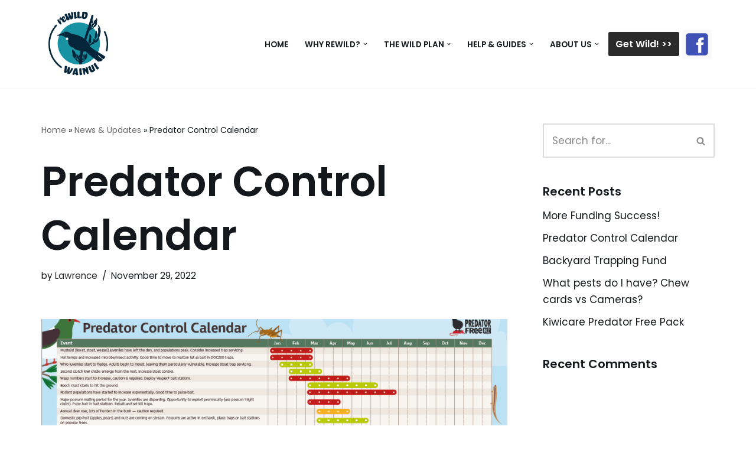

--- FILE ---
content_type: text/html; charset=UTF-8
request_url: https://www.rewildwainui.nz/2022/11/29/predator-control-calendar/
body_size: 17482
content:
<!DOCTYPE html>
<html lang="en-NZ">

<head>
	
	<meta charset="UTF-8">
	<meta name="viewport" content="width=device-width, initial-scale=1, minimum-scale=1">
	<link rel="profile" href="https://gmpg.org/xfn/11">
		<meta name='robots' content='index, follow, max-image-preview:large, max-snippet:-1, max-video-preview:-1' />

	<!-- This site is optimized with the Yoast SEO plugin v26.7 - https://yoast.com/wordpress/plugins/seo/ -->
	<title>Predator Control Calendar - reWild Wainui</title>
	<link rel="canonical" href="https://www.rewildwainui.nz/2022/11/29/predator-control-calendar/" />
	<meta property="og:locale" content="en_US" />
	<meta property="og:type" content="article" />
	<meta property="og:title" content="Predator Control Calendar - reWild Wainui" />
	<meta property="og:description" content="Last week Predator Free NZ (PFNZ) released an annual wall planner to help you tailor your predator control to seasonal changes in the environment and maximise your effectiveness. Information includes what predators might be up to in your landscape at different times of the year including what trees are attractive to possums, when birds are&hellip;&nbsp;Read More &raquo;Predator Control Calendar" />
	<meta property="og:url" content="https://www.rewildwainui.nz/2022/11/29/predator-control-calendar/" />
	<meta property="og:site_name" content="reWild Wainui" />
	<meta property="article:publisher" content="https://www.facebook.com/groups/rewildwainui" />
	<meta property="article:published_time" content="2022-11-29T05:22:00+00:00" />
	<meta property="article:modified_time" content="2023-01-04T06:43:52+00:00" />
	<meta property="og:image" content="https://www.rewildwainui.nz/wp-content/uploads/2023/01/predator-control-calendar.png" />
	<meta property="og:image:width" content="1294" />
	<meta property="og:image:height" content="913" />
	<meta property="og:image:type" content="image/png" />
	<meta name="author" content="Lawrence" />
	<meta name="twitter:card" content="summary_large_image" />
	<meta name="twitter:label1" content="Written by" />
	<meta name="twitter:data1" content="Lawrence" />
	<meta name="twitter:label2" content="Est. reading time" />
	<meta name="twitter:data2" content="2 minutes" />
	<script type="application/ld+json" class="yoast-schema-graph">{"@context":"https://schema.org","@graph":[{"@type":"Article","@id":"https://www.rewildwainui.nz/2022/11/29/predator-control-calendar/#article","isPartOf":{"@id":"https://www.rewildwainui.nz/2022/11/29/predator-control-calendar/"},"author":{"name":"Lawrence","@id":"https://www.rewildwainui.nz/#/schema/person/b94fd2991654bdee5b8746fca8fc8f9a"},"headline":"Predator Control Calendar","datePublished":"2022-11-29T05:22:00+00:00","dateModified":"2023-01-04T06:43:52+00:00","mainEntityOfPage":{"@id":"https://www.rewildwainui.nz/2022/11/29/predator-control-calendar/"},"wordCount":306,"publisher":{"@id":"https://www.rewildwainui.nz/#organization"},"image":{"@id":"https://www.rewildwainui.nz/2022/11/29/predator-control-calendar/#primaryimage"},"thumbnailUrl":"https://www.rewildwainui.nz/wp-content/uploads/2023/01/predator-control-calendar.png","articleSection":["Uncategorized"],"inLanguage":"en-NZ"},{"@type":"WebPage","@id":"https://www.rewildwainui.nz/2022/11/29/predator-control-calendar/","url":"https://www.rewildwainui.nz/2022/11/29/predator-control-calendar/","name":"Predator Control Calendar - reWild Wainui","isPartOf":{"@id":"https://www.rewildwainui.nz/#website"},"primaryImageOfPage":{"@id":"https://www.rewildwainui.nz/2022/11/29/predator-control-calendar/#primaryimage"},"image":{"@id":"https://www.rewildwainui.nz/2022/11/29/predator-control-calendar/#primaryimage"},"thumbnailUrl":"https://www.rewildwainui.nz/wp-content/uploads/2023/01/predator-control-calendar.png","datePublished":"2022-11-29T05:22:00+00:00","dateModified":"2023-01-04T06:43:52+00:00","breadcrumb":{"@id":"https://www.rewildwainui.nz/2022/11/29/predator-control-calendar/#breadcrumb"},"inLanguage":"en-NZ","potentialAction":[{"@type":"ReadAction","target":["https://www.rewildwainui.nz/2022/11/29/predator-control-calendar/"]}]},{"@type":"ImageObject","inLanguage":"en-NZ","@id":"https://www.rewildwainui.nz/2022/11/29/predator-control-calendar/#primaryimage","url":"https://www.rewildwainui.nz/wp-content/uploads/2023/01/predator-control-calendar.png","contentUrl":"https://www.rewildwainui.nz/wp-content/uploads/2023/01/predator-control-calendar.png","width":1294,"height":913},{"@type":"BreadcrumbList","@id":"https://www.rewildwainui.nz/2022/11/29/predator-control-calendar/#breadcrumb","itemListElement":[{"@type":"ListItem","position":1,"name":"Home","item":"https://www.rewildwainui.nz/"},{"@type":"ListItem","position":2,"name":"News &#038; Updates","item":"https://www.rewildwainui.nz/about-us/news/"},{"@type":"ListItem","position":3,"name":"Predator Control Calendar"}]},{"@type":"WebSite","@id":"https://www.rewildwainui.nz/#website","url":"https://www.rewildwainui.nz/","name":"reWild Wainui","description":"Remove weeds, remove pests, replant natives","publisher":{"@id":"https://www.rewildwainui.nz/#organization"},"potentialAction":[{"@type":"SearchAction","target":{"@type":"EntryPoint","urlTemplate":"https://www.rewildwainui.nz/?s={search_term_string}"},"query-input":{"@type":"PropertyValueSpecification","valueRequired":true,"valueName":"search_term_string"}}],"inLanguage":"en-NZ"},{"@type":"Organization","@id":"https://www.rewildwainui.nz/#organization","name":"reWild Wainui","url":"https://www.rewildwainui.nz/","logo":{"@type":"ImageObject","inLanguage":"en-NZ","@id":"https://www.rewildwainui.nz/#/schema/logo/image/","url":"https://rewildwainui.nz/wp-content/uploads/2021/07/ReWildWainui-Logo.gif","contentUrl":"https://rewildwainui.nz/wp-content/uploads/2021/07/ReWildWainui-Logo.gif","width":275,"height":75,"caption":"reWild Wainui"},"image":{"@id":"https://www.rewildwainui.nz/#/schema/logo/image/"},"sameAs":["https://www.facebook.com/groups/rewildwainui"]},{"@type":"Person","@id":"https://www.rewildwainui.nz/#/schema/person/b94fd2991654bdee5b8746fca8fc8f9a","name":"Lawrence","image":{"@type":"ImageObject","inLanguage":"en-NZ","@id":"https://www.rewildwainui.nz/#/schema/person/image/","url":"https://secure.gravatar.com/avatar/b448dd6b17c59c7cc46541a79184faeacd416253dc2bba2f08429ee25ad1062f?s=96&d=mm&r=g","contentUrl":"https://secure.gravatar.com/avatar/b448dd6b17c59c7cc46541a79184faeacd416253dc2bba2f08429ee25ad1062f?s=96&d=mm&r=g","caption":"Lawrence"},"sameAs":["https://rewildwainui.nz"],"url":"https://www.rewildwainui.nz/author/admin/"}]}</script>
	<!-- / Yoast SEO plugin. -->


<link rel='dns-prefetch' href='//www.googletagmanager.com' />
<link rel='dns-prefetch' href='//stats.wp.com' />
<link rel='dns-prefetch' href='//fonts.googleapis.com' />
<link rel="alternate" type="application/rss+xml" title="reWild Wainui &raquo; Feed" href="https://www.rewildwainui.nz/feed/" />
<link rel="alternate" type="application/rss+xml" title="reWild Wainui &raquo; Comments Feed" href="https://www.rewildwainui.nz/comments/feed/" />
<link rel="alternate" title="oEmbed (JSON)" type="application/json+oembed" href="https://www.rewildwainui.nz/wp-json/oembed/1.0/embed?url=https%3A%2F%2Fwww.rewildwainui.nz%2F2022%2F11%2F29%2Fpredator-control-calendar%2F" />
<link rel="alternate" title="oEmbed (XML)" type="text/xml+oembed" href="https://www.rewildwainui.nz/wp-json/oembed/1.0/embed?url=https%3A%2F%2Fwww.rewildwainui.nz%2F2022%2F11%2F29%2Fpredator-control-calendar%2F&#038;format=xml" />
<style id='wp-img-auto-sizes-contain-inline-css'>
img:is([sizes=auto i],[sizes^="auto," i]){contain-intrinsic-size:3000px 1500px}
/*# sourceURL=wp-img-auto-sizes-contain-inline-css */
</style>
<style id='wp-emoji-styles-inline-css'>

	img.wp-smiley, img.emoji {
		display: inline !important;
		border: none !important;
		box-shadow: none !important;
		height: 1em !important;
		width: 1em !important;
		margin: 0 0.07em !important;
		vertical-align: -0.1em !important;
		background: none !important;
		padding: 0 !important;
	}
/*# sourceURL=wp-emoji-styles-inline-css */
</style>
<style id='wp-block-library-inline-css'>
:root{--wp-block-synced-color:#7a00df;--wp-block-synced-color--rgb:122,0,223;--wp-bound-block-color:var(--wp-block-synced-color);--wp-editor-canvas-background:#ddd;--wp-admin-theme-color:#007cba;--wp-admin-theme-color--rgb:0,124,186;--wp-admin-theme-color-darker-10:#006ba1;--wp-admin-theme-color-darker-10--rgb:0,107,160.5;--wp-admin-theme-color-darker-20:#005a87;--wp-admin-theme-color-darker-20--rgb:0,90,135;--wp-admin-border-width-focus:2px}@media (min-resolution:192dpi){:root{--wp-admin-border-width-focus:1.5px}}.wp-element-button{cursor:pointer}:root .has-very-light-gray-background-color{background-color:#eee}:root .has-very-dark-gray-background-color{background-color:#313131}:root .has-very-light-gray-color{color:#eee}:root .has-very-dark-gray-color{color:#313131}:root .has-vivid-green-cyan-to-vivid-cyan-blue-gradient-background{background:linear-gradient(135deg,#00d084,#0693e3)}:root .has-purple-crush-gradient-background{background:linear-gradient(135deg,#34e2e4,#4721fb 50%,#ab1dfe)}:root .has-hazy-dawn-gradient-background{background:linear-gradient(135deg,#faaca8,#dad0ec)}:root .has-subdued-olive-gradient-background{background:linear-gradient(135deg,#fafae1,#67a671)}:root .has-atomic-cream-gradient-background{background:linear-gradient(135deg,#fdd79a,#004a59)}:root .has-nightshade-gradient-background{background:linear-gradient(135deg,#330968,#31cdcf)}:root .has-midnight-gradient-background{background:linear-gradient(135deg,#020381,#2874fc)}:root{--wp--preset--font-size--normal:16px;--wp--preset--font-size--huge:42px}.has-regular-font-size{font-size:1em}.has-larger-font-size{font-size:2.625em}.has-normal-font-size{font-size:var(--wp--preset--font-size--normal)}.has-huge-font-size{font-size:var(--wp--preset--font-size--huge)}.has-text-align-center{text-align:center}.has-text-align-left{text-align:left}.has-text-align-right{text-align:right}.has-fit-text{white-space:nowrap!important}#end-resizable-editor-section{display:none}.aligncenter{clear:both}.items-justified-left{justify-content:flex-start}.items-justified-center{justify-content:center}.items-justified-right{justify-content:flex-end}.items-justified-space-between{justify-content:space-between}.screen-reader-text{border:0;clip-path:inset(50%);height:1px;margin:-1px;overflow:hidden;padding:0;position:absolute;width:1px;word-wrap:normal!important}.screen-reader-text:focus{background-color:#ddd;clip-path:none;color:#444;display:block;font-size:1em;height:auto;left:5px;line-height:normal;padding:15px 23px 14px;text-decoration:none;top:5px;width:auto;z-index:100000}html :where(.has-border-color){border-style:solid}html :where([style*=border-top-color]){border-top-style:solid}html :where([style*=border-right-color]){border-right-style:solid}html :where([style*=border-bottom-color]){border-bottom-style:solid}html :where([style*=border-left-color]){border-left-style:solid}html :where([style*=border-width]){border-style:solid}html :where([style*=border-top-width]){border-top-style:solid}html :where([style*=border-right-width]){border-right-style:solid}html :where([style*=border-bottom-width]){border-bottom-style:solid}html :where([style*=border-left-width]){border-left-style:solid}html :where(img[class*=wp-image-]){height:auto;max-width:100%}:where(figure){margin:0 0 1em}html :where(.is-position-sticky){--wp-admin--admin-bar--position-offset:var(--wp-admin--admin-bar--height,0px)}@media screen and (max-width:600px){html :where(.is-position-sticky){--wp-admin--admin-bar--position-offset:0px}}

/*# sourceURL=wp-block-library-inline-css */
</style><style id='wp-block-list-inline-css'>
ol,ul{box-sizing:border-box}:root :where(.wp-block-list.has-background){padding:1.25em 2.375em}
/*# sourceURL=https://www.rewildwainui.nz/wp-includes/blocks/list/style.min.css */
</style>
<style id='wp-block-columns-inline-css'>
.wp-block-columns{box-sizing:border-box;display:flex;flex-wrap:wrap!important}@media (min-width:782px){.wp-block-columns{flex-wrap:nowrap!important}}.wp-block-columns{align-items:normal!important}.wp-block-columns.are-vertically-aligned-top{align-items:flex-start}.wp-block-columns.are-vertically-aligned-center{align-items:center}.wp-block-columns.are-vertically-aligned-bottom{align-items:flex-end}@media (max-width:781px){.wp-block-columns:not(.is-not-stacked-on-mobile)>.wp-block-column{flex-basis:100%!important}}@media (min-width:782px){.wp-block-columns:not(.is-not-stacked-on-mobile)>.wp-block-column{flex-basis:0;flex-grow:1}.wp-block-columns:not(.is-not-stacked-on-mobile)>.wp-block-column[style*=flex-basis]{flex-grow:0}}.wp-block-columns.is-not-stacked-on-mobile{flex-wrap:nowrap!important}.wp-block-columns.is-not-stacked-on-mobile>.wp-block-column{flex-basis:0;flex-grow:1}.wp-block-columns.is-not-stacked-on-mobile>.wp-block-column[style*=flex-basis]{flex-grow:0}:where(.wp-block-columns){margin-bottom:1.75em}:where(.wp-block-columns.has-background){padding:1.25em 2.375em}.wp-block-column{flex-grow:1;min-width:0;overflow-wrap:break-word;word-break:break-word}.wp-block-column.is-vertically-aligned-top{align-self:flex-start}.wp-block-column.is-vertically-aligned-center{align-self:center}.wp-block-column.is-vertically-aligned-bottom{align-self:flex-end}.wp-block-column.is-vertically-aligned-stretch{align-self:stretch}.wp-block-column.is-vertically-aligned-bottom,.wp-block-column.is-vertically-aligned-center,.wp-block-column.is-vertically-aligned-top{width:100%}
/*# sourceURL=https://www.rewildwainui.nz/wp-includes/blocks/columns/style.min.css */
</style>
<style id='global-styles-inline-css'>
:root{--wp--preset--aspect-ratio--square: 1;--wp--preset--aspect-ratio--4-3: 4/3;--wp--preset--aspect-ratio--3-4: 3/4;--wp--preset--aspect-ratio--3-2: 3/2;--wp--preset--aspect-ratio--2-3: 2/3;--wp--preset--aspect-ratio--16-9: 16/9;--wp--preset--aspect-ratio--9-16: 9/16;--wp--preset--color--black: #000000;--wp--preset--color--cyan-bluish-gray: #abb8c3;--wp--preset--color--white: #ffffff;--wp--preset--color--pale-pink: #f78da7;--wp--preset--color--vivid-red: #cf2e2e;--wp--preset--color--luminous-vivid-orange: #ff6900;--wp--preset--color--luminous-vivid-amber: #fcb900;--wp--preset--color--light-green-cyan: #7bdcb5;--wp--preset--color--vivid-green-cyan: #00d084;--wp--preset--color--pale-cyan-blue: #8ed1fc;--wp--preset--color--vivid-cyan-blue: #0693e3;--wp--preset--color--vivid-purple: #9b51e0;--wp--preset--color--neve-link-color: var(--nv-primary-accent);--wp--preset--color--neve-link-hover-color: var(--nv-secondary-accent);--wp--preset--color--nv-site-bg: var(--nv-site-bg);--wp--preset--color--nv-light-bg: var(--nv-light-bg);--wp--preset--color--nv-dark-bg: var(--nv-dark-bg);--wp--preset--color--neve-text-color: var(--nv-text-color);--wp--preset--color--nv-text-dark-bg: var(--nv-text-dark-bg);--wp--preset--color--nv-c-1: var(--nv-c-1);--wp--preset--color--nv-c-2: var(--nv-c-2);--wp--preset--gradient--vivid-cyan-blue-to-vivid-purple: linear-gradient(135deg,rgb(6,147,227) 0%,rgb(155,81,224) 100%);--wp--preset--gradient--light-green-cyan-to-vivid-green-cyan: linear-gradient(135deg,rgb(122,220,180) 0%,rgb(0,208,130) 100%);--wp--preset--gradient--luminous-vivid-amber-to-luminous-vivid-orange: linear-gradient(135deg,rgb(252,185,0) 0%,rgb(255,105,0) 100%);--wp--preset--gradient--luminous-vivid-orange-to-vivid-red: linear-gradient(135deg,rgb(255,105,0) 0%,rgb(207,46,46) 100%);--wp--preset--gradient--very-light-gray-to-cyan-bluish-gray: linear-gradient(135deg,rgb(238,238,238) 0%,rgb(169,184,195) 100%);--wp--preset--gradient--cool-to-warm-spectrum: linear-gradient(135deg,rgb(74,234,220) 0%,rgb(151,120,209) 20%,rgb(207,42,186) 40%,rgb(238,44,130) 60%,rgb(251,105,98) 80%,rgb(254,248,76) 100%);--wp--preset--gradient--blush-light-purple: linear-gradient(135deg,rgb(255,206,236) 0%,rgb(152,150,240) 100%);--wp--preset--gradient--blush-bordeaux: linear-gradient(135deg,rgb(254,205,165) 0%,rgb(254,45,45) 50%,rgb(107,0,62) 100%);--wp--preset--gradient--luminous-dusk: linear-gradient(135deg,rgb(255,203,112) 0%,rgb(199,81,192) 50%,rgb(65,88,208) 100%);--wp--preset--gradient--pale-ocean: linear-gradient(135deg,rgb(255,245,203) 0%,rgb(182,227,212) 50%,rgb(51,167,181) 100%);--wp--preset--gradient--electric-grass: linear-gradient(135deg,rgb(202,248,128) 0%,rgb(113,206,126) 100%);--wp--preset--gradient--midnight: linear-gradient(135deg,rgb(2,3,129) 0%,rgb(40,116,252) 100%);--wp--preset--font-size--small: 13px;--wp--preset--font-size--medium: 20px;--wp--preset--font-size--large: 36px;--wp--preset--font-size--x-large: 42px;--wp--preset--spacing--20: 0.44rem;--wp--preset--spacing--30: 0.67rem;--wp--preset--spacing--40: 1rem;--wp--preset--spacing--50: 1.5rem;--wp--preset--spacing--60: 2.25rem;--wp--preset--spacing--70: 3.38rem;--wp--preset--spacing--80: 5.06rem;--wp--preset--shadow--natural: 6px 6px 9px rgba(0, 0, 0, 0.2);--wp--preset--shadow--deep: 12px 12px 50px rgba(0, 0, 0, 0.4);--wp--preset--shadow--sharp: 6px 6px 0px rgba(0, 0, 0, 0.2);--wp--preset--shadow--outlined: 6px 6px 0px -3px rgb(255, 255, 255), 6px 6px rgb(0, 0, 0);--wp--preset--shadow--crisp: 6px 6px 0px rgb(0, 0, 0);}:where(.is-layout-flex){gap: 0.5em;}:where(.is-layout-grid){gap: 0.5em;}body .is-layout-flex{display: flex;}.is-layout-flex{flex-wrap: wrap;align-items: center;}.is-layout-flex > :is(*, div){margin: 0;}body .is-layout-grid{display: grid;}.is-layout-grid > :is(*, div){margin: 0;}:where(.wp-block-columns.is-layout-flex){gap: 2em;}:where(.wp-block-columns.is-layout-grid){gap: 2em;}:where(.wp-block-post-template.is-layout-flex){gap: 1.25em;}:where(.wp-block-post-template.is-layout-grid){gap: 1.25em;}.has-black-color{color: var(--wp--preset--color--black) !important;}.has-cyan-bluish-gray-color{color: var(--wp--preset--color--cyan-bluish-gray) !important;}.has-white-color{color: var(--wp--preset--color--white) !important;}.has-pale-pink-color{color: var(--wp--preset--color--pale-pink) !important;}.has-vivid-red-color{color: var(--wp--preset--color--vivid-red) !important;}.has-luminous-vivid-orange-color{color: var(--wp--preset--color--luminous-vivid-orange) !important;}.has-luminous-vivid-amber-color{color: var(--wp--preset--color--luminous-vivid-amber) !important;}.has-light-green-cyan-color{color: var(--wp--preset--color--light-green-cyan) !important;}.has-vivid-green-cyan-color{color: var(--wp--preset--color--vivid-green-cyan) !important;}.has-pale-cyan-blue-color{color: var(--wp--preset--color--pale-cyan-blue) !important;}.has-vivid-cyan-blue-color{color: var(--wp--preset--color--vivid-cyan-blue) !important;}.has-vivid-purple-color{color: var(--wp--preset--color--vivid-purple) !important;}.has-neve-link-color-color{color: var(--wp--preset--color--neve-link-color) !important;}.has-neve-link-hover-color-color{color: var(--wp--preset--color--neve-link-hover-color) !important;}.has-nv-site-bg-color{color: var(--wp--preset--color--nv-site-bg) !important;}.has-nv-light-bg-color{color: var(--wp--preset--color--nv-light-bg) !important;}.has-nv-dark-bg-color{color: var(--wp--preset--color--nv-dark-bg) !important;}.has-neve-text-color-color{color: var(--wp--preset--color--neve-text-color) !important;}.has-nv-text-dark-bg-color{color: var(--wp--preset--color--nv-text-dark-bg) !important;}.has-nv-c-1-color{color: var(--wp--preset--color--nv-c-1) !important;}.has-nv-c-2-color{color: var(--wp--preset--color--nv-c-2) !important;}.has-black-background-color{background-color: var(--wp--preset--color--black) !important;}.has-cyan-bluish-gray-background-color{background-color: var(--wp--preset--color--cyan-bluish-gray) !important;}.has-white-background-color{background-color: var(--wp--preset--color--white) !important;}.has-pale-pink-background-color{background-color: var(--wp--preset--color--pale-pink) !important;}.has-vivid-red-background-color{background-color: var(--wp--preset--color--vivid-red) !important;}.has-luminous-vivid-orange-background-color{background-color: var(--wp--preset--color--luminous-vivid-orange) !important;}.has-luminous-vivid-amber-background-color{background-color: var(--wp--preset--color--luminous-vivid-amber) !important;}.has-light-green-cyan-background-color{background-color: var(--wp--preset--color--light-green-cyan) !important;}.has-vivid-green-cyan-background-color{background-color: var(--wp--preset--color--vivid-green-cyan) !important;}.has-pale-cyan-blue-background-color{background-color: var(--wp--preset--color--pale-cyan-blue) !important;}.has-vivid-cyan-blue-background-color{background-color: var(--wp--preset--color--vivid-cyan-blue) !important;}.has-vivid-purple-background-color{background-color: var(--wp--preset--color--vivid-purple) !important;}.has-neve-link-color-background-color{background-color: var(--wp--preset--color--neve-link-color) !important;}.has-neve-link-hover-color-background-color{background-color: var(--wp--preset--color--neve-link-hover-color) !important;}.has-nv-site-bg-background-color{background-color: var(--wp--preset--color--nv-site-bg) !important;}.has-nv-light-bg-background-color{background-color: var(--wp--preset--color--nv-light-bg) !important;}.has-nv-dark-bg-background-color{background-color: var(--wp--preset--color--nv-dark-bg) !important;}.has-neve-text-color-background-color{background-color: var(--wp--preset--color--neve-text-color) !important;}.has-nv-text-dark-bg-background-color{background-color: var(--wp--preset--color--nv-text-dark-bg) !important;}.has-nv-c-1-background-color{background-color: var(--wp--preset--color--nv-c-1) !important;}.has-nv-c-2-background-color{background-color: var(--wp--preset--color--nv-c-2) !important;}.has-black-border-color{border-color: var(--wp--preset--color--black) !important;}.has-cyan-bluish-gray-border-color{border-color: var(--wp--preset--color--cyan-bluish-gray) !important;}.has-white-border-color{border-color: var(--wp--preset--color--white) !important;}.has-pale-pink-border-color{border-color: var(--wp--preset--color--pale-pink) !important;}.has-vivid-red-border-color{border-color: var(--wp--preset--color--vivid-red) !important;}.has-luminous-vivid-orange-border-color{border-color: var(--wp--preset--color--luminous-vivid-orange) !important;}.has-luminous-vivid-amber-border-color{border-color: var(--wp--preset--color--luminous-vivid-amber) !important;}.has-light-green-cyan-border-color{border-color: var(--wp--preset--color--light-green-cyan) !important;}.has-vivid-green-cyan-border-color{border-color: var(--wp--preset--color--vivid-green-cyan) !important;}.has-pale-cyan-blue-border-color{border-color: var(--wp--preset--color--pale-cyan-blue) !important;}.has-vivid-cyan-blue-border-color{border-color: var(--wp--preset--color--vivid-cyan-blue) !important;}.has-vivid-purple-border-color{border-color: var(--wp--preset--color--vivid-purple) !important;}.has-neve-link-color-border-color{border-color: var(--wp--preset--color--neve-link-color) !important;}.has-neve-link-hover-color-border-color{border-color: var(--wp--preset--color--neve-link-hover-color) !important;}.has-nv-site-bg-border-color{border-color: var(--wp--preset--color--nv-site-bg) !important;}.has-nv-light-bg-border-color{border-color: var(--wp--preset--color--nv-light-bg) !important;}.has-nv-dark-bg-border-color{border-color: var(--wp--preset--color--nv-dark-bg) !important;}.has-neve-text-color-border-color{border-color: var(--wp--preset--color--neve-text-color) !important;}.has-nv-text-dark-bg-border-color{border-color: var(--wp--preset--color--nv-text-dark-bg) !important;}.has-nv-c-1-border-color{border-color: var(--wp--preset--color--nv-c-1) !important;}.has-nv-c-2-border-color{border-color: var(--wp--preset--color--nv-c-2) !important;}.has-vivid-cyan-blue-to-vivid-purple-gradient-background{background: var(--wp--preset--gradient--vivid-cyan-blue-to-vivid-purple) !important;}.has-light-green-cyan-to-vivid-green-cyan-gradient-background{background: var(--wp--preset--gradient--light-green-cyan-to-vivid-green-cyan) !important;}.has-luminous-vivid-amber-to-luminous-vivid-orange-gradient-background{background: var(--wp--preset--gradient--luminous-vivid-amber-to-luminous-vivid-orange) !important;}.has-luminous-vivid-orange-to-vivid-red-gradient-background{background: var(--wp--preset--gradient--luminous-vivid-orange-to-vivid-red) !important;}.has-very-light-gray-to-cyan-bluish-gray-gradient-background{background: var(--wp--preset--gradient--very-light-gray-to-cyan-bluish-gray) !important;}.has-cool-to-warm-spectrum-gradient-background{background: var(--wp--preset--gradient--cool-to-warm-spectrum) !important;}.has-blush-light-purple-gradient-background{background: var(--wp--preset--gradient--blush-light-purple) !important;}.has-blush-bordeaux-gradient-background{background: var(--wp--preset--gradient--blush-bordeaux) !important;}.has-luminous-dusk-gradient-background{background: var(--wp--preset--gradient--luminous-dusk) !important;}.has-pale-ocean-gradient-background{background: var(--wp--preset--gradient--pale-ocean) !important;}.has-electric-grass-gradient-background{background: var(--wp--preset--gradient--electric-grass) !important;}.has-midnight-gradient-background{background: var(--wp--preset--gradient--midnight) !important;}.has-small-font-size{font-size: var(--wp--preset--font-size--small) !important;}.has-medium-font-size{font-size: var(--wp--preset--font-size--medium) !important;}.has-large-font-size{font-size: var(--wp--preset--font-size--large) !important;}.has-x-large-font-size{font-size: var(--wp--preset--font-size--x-large) !important;}
:where(.wp-block-columns.is-layout-flex){gap: 2em;}:where(.wp-block-columns.is-layout-grid){gap: 2em;}
/*# sourceURL=global-styles-inline-css */
</style>
<style id='core-block-supports-inline-css'>
.wp-container-core-columns-is-layout-9d6595d7{flex-wrap:nowrap;}
/*# sourceURL=core-block-supports-inline-css */
</style>

<style id='classic-theme-styles-inline-css'>
/*! This file is auto-generated */
.wp-block-button__link{color:#fff;background-color:#32373c;border-radius:9999px;box-shadow:none;text-decoration:none;padding:calc(.667em + 2px) calc(1.333em + 2px);font-size:1.125em}.wp-block-file__button{background:#32373c;color:#fff;text-decoration:none}
/*# sourceURL=/wp-includes/css/classic-themes.min.css */
</style>
<link rel='stylesheet' id='wp-components-css' href='https://www.rewildwainui.nz/wp-includes/css/dist/components/style.min.css?ver=6.9' media='all' />
<link rel='stylesheet' id='wp-preferences-css' href='https://www.rewildwainui.nz/wp-includes/css/dist/preferences/style.min.css?ver=6.9' media='all' />
<link rel='stylesheet' id='wp-block-editor-css' href='https://www.rewildwainui.nz/wp-includes/css/dist/block-editor/style.min.css?ver=6.9' media='all' />
<link rel='stylesheet' id='wp-reusable-blocks-css' href='https://www.rewildwainui.nz/wp-includes/css/dist/reusable-blocks/style.min.css?ver=6.9' media='all' />
<link rel='stylesheet' id='wp-patterns-css' href='https://www.rewildwainui.nz/wp-includes/css/dist/patterns/style.min.css?ver=6.9' media='all' />
<link rel='stylesheet' id='wp-editor-css' href='https://www.rewildwainui.nz/wp-includes/css/dist/editor/style.min.css?ver=6.9' media='all' />
<link rel='stylesheet' id='sld_block-cgb-style-css-css' href='https://www.rewildwainui.nz/wp-content/plugins/simple-link-directory/gutenberg/sld-block/dist/blocks.style.build.css?ver=6.9' media='all' />
<link rel='stylesheet' id='mailerlite_forms.css-css' href='https://www.rewildwainui.nz/wp-content/plugins/official-mailerlite-sign-up-forms/assets/css/mailerlite_forms.css?ver=1.7.18' media='all' />
<link rel='stylesheet' id='neve-style-css' href='https://www.rewildwainui.nz/wp-content/themes/neve/style-main-new.min.css?ver=4.0.1' media='all' />
<style id='neve-style-inline-css'>
.nv-meta-list li.meta:not(:last-child):after { content:"/" }.nv-meta-list .no-mobile{
			display:none;
		}.nv-meta-list li.last::after{
			content: ""!important;
		}@media (min-width: 769px) {
			.nv-meta-list .no-mobile {
				display: inline-block;
			}
			.nv-meta-list li.last:not(:last-child)::after {
		 		content: "/" !important;
			}
		}
 :root{ --container: 748px;--postwidth:100%; --primarybtnbg: var(--nv-secondary-accent); --secondarybtnbg: var(--nv-primary-accent); --primarybtnhoverbg: var(--nv-secondary-accent); --secondarybtnhoverbg: var(--nv-primary-accent); --primarybtncolor: var(--nv-text-color); --secondarybtncolor: var(--nv-text-dark-bg); --primarybtnhovercolor: var(--nv-text-color); --secondarybtnhovercolor: var(--nv-text-dark-bg);--primarybtnborderradius:0;--secondarybtnborderradius:0;--btnpadding:16px 35px;--primarybtnpadding:16px 35px;--secondarybtnpadding:16px 35px; --btnfs: 14px; --bodyfontfamily: Poppins; --bodyfontsize: 15px; --bodylineheight: 1.6; --bodyletterspacing: 0px; --bodyfontweight: 400; --bodytexttransform: none; --headingsfontfamily: Poppins; --h1fontsize: 39px; --h1fontweight: 600; --h1lineheight: 1.2em; --h1letterspacing: 0px; --h1texttransform: none; --h2fontsize: 30px; --h2fontweight: 600; --h2lineheight: 1.3em; --h2letterspacing: 0px; --h2texttransform: none; --h3fontsize: 20px; --h3fontweight: 600; --h3lineheight: 1.3em; --h3letterspacing: 0px; --h3texttransform: none; --h4fontsize: 16px; --h4fontweight: 600; --h4lineheight: 1.3em; --h4letterspacing: 0px; --h4texttransform: none; --h5fontsize: 14px; --h5fontweight: 600; --h5lineheight: 1.3em; --h5letterspacing: 0px; --h5texttransform: none; --h6fontsize: 14px; --h6fontweight: 600; --h6lineheight: 1.3em; --h6letterspacing: 0px; --h6texttransform: none;--formfieldborderwidth:2px;--formfieldborderradius:0; --formfieldbgcolor: var(--nv-site-bg); --formfieldbordercolor: #dddddd; --formfieldcolor: var(--nv-text-color);--formfieldpadding:14px; } .nv-index-posts{ --borderradius:0px; } .has-neve-button-color-color{ color: var(--nv-secondary-accent)!important; } .has-neve-button-color-background-color{ background-color: var(--nv-secondary-accent)!important; } .single-post-container .alignfull > [class*="__inner-container"], .single-post-container .alignwide > [class*="__inner-container"]{ max-width:718px } .nv-meta-list{ --avatarsize: 20px; } .single .nv-meta-list{ --avatarsize: 20px; } .nv-post-cover{ --height: 250px;--padding:40px 15px;--justify: flex-start; --textalign: left; --valign: center; } .nv-post-cover .nv-title-meta-wrap, .nv-page-title-wrap, .entry-header{ --textalign: left; } .nv-is-boxed.nv-title-meta-wrap{ --padding:40px 15px; --bgcolor: var(--nv-dark-bg); } .nv-overlay{ --opacity: 50; --blendmode: normal; } .nv-is-boxed.nv-comments-wrap{ --padding:20px; } .nv-is-boxed.comment-respond{ --padding:20px; } .single:not(.single-product), .page{ --c-vspace:0 0 0 0;; } .global-styled{ --bgcolor: var(--nv-site-bg); } .header-top{ --rowbcolor: var(--nv-light-bg); --color: var(--nv-text-color); --bgcolor: #f0f0f0; } .header-main{ --rowbcolor: var(--nv-light-bg); --color: var(--nv-text-color); --bgcolor: var(--nv-site-bg); } .header-bottom{ --rowbcolor: var(--nv-light-bg); --color: var(--nv-text-color); --bgcolor: #ffffff; } .header-menu-sidebar-bg{ --justify: flex-start; --textalign: left;--flexg: 1;--wrapdropdownwidth: auto; --color: var(--nv-text-color); --bgcolor: var(--nv-site-bg); } .header-menu-sidebar{ width: 360px; } .builder-item--logo{ --maxwidth: 125px; --fs: 24px;--padding:10px 0;--margin:0; --textalign: left;--justify: flex-start; } .builder-item--nav-icon,.header-menu-sidebar .close-sidebar-panel .navbar-toggle{ --borderradius:3px;--borderwidth:1px; } .builder-item--nav-icon{ --label-margin:0 5px 0 0;;--padding:10px 15px;--margin:0; } .builder-item--primary-menu{ --color: var(--nv-text-color); --hovercolor: var(--nv-secondary-accent); --hovertextcolor: var(--nv-text-color); --activecolor: var(--nv-text-color); --spacing: 20px; --height: 25px;--padding:0;--margin:0; --fontsize: 1em; --lineheight: 1.6; --letterspacing: 0px; --fontweight: 600; --texttransform: uppercase; --iconsize: 1em; } .hfg-is-group.has-primary-menu .inherit-ff{ --inheritedfw: 600; } .builder-item--button_base{ --primarybtnbg: var(--nv-primary-accent); --primarybtncolor: #fff; --primarybtnhoverbg: var(--nv-primary-accent); --primarybtnhovercolor: #fff;--primarybtnborderradius:3px;--primarybtnshadow:none;--primarybtnhovershadow:none;--padding:8px 12px;--margin:0; } .builder-item--custom_html{ --padding:0;--margin:0; --fontsize: 1em; --lineheight: 1.6; --letterspacing: 0px; --fontweight: 500; --texttransform: none; --iconsize: 1em; --textalign: left;--justify: flex-start; } .footer-top-inner .row{ grid-template-columns:1fr 1fr 1fr; --valign: flex-start; } .footer-top{ --rowbcolor: var(--nv-light-bg); --color: var(--nv-text-color); --bgcolor: #ffffff; } .footer-main-inner .row{ grid-template-columns:1fr 1fr 1fr; --valign: flex-start; } .footer-main{ --rowbcolor: var(--nv-light-bg); --color: var(--nv-text-color); --bgcolor: var(--nv-site-bg); } .footer-bottom-inner .row{ grid-template-columns:1fr; --valign: flex-start; } .footer-bottom{ --rowbcolor: var(--nv-light-bg); --color: var(--nv-text-dark-bg); --bgcolor: var(--nv-dark-bg); } @media(min-width: 576px){ :root{ --container: 992px;--postwidth:50%;--btnpadding:16px 35px;--primarybtnpadding:16px 35px;--secondarybtnpadding:16px 35px; --btnfs: 14px; --bodyfontsize: 16px; --bodylineheight: 1.6; --bodyletterspacing: 0px; --h1fontsize: 55px; --h1lineheight: 1.3em; --h1letterspacing: 0px; --h2fontsize: 35px; --h2lineheight: 1.3em; --h2letterspacing: 0px; --h3fontsize: 20px; --h3lineheight: 1.3em; --h3letterspacing: 0px; --h4fontsize: 16px; --h4lineheight: 1.3em; --h4letterspacing: 0px; --h5fontsize: 14px; --h5lineheight: 1.3em; --h5letterspacing: 0px; --h6fontsize: 14px; --h6lineheight: 1.3em; --h6letterspacing: 0px; } .single-post-container .alignfull > [class*="__inner-container"], .single-post-container .alignwide > [class*="__inner-container"]{ max-width:962px } .nv-meta-list{ --avatarsize: 20px; } .single .nv-meta-list{ --avatarsize: 20px; } .nv-post-cover{ --height: 320px;--padding:60px 30px;--justify: flex-start; --textalign: left; --valign: center; } .nv-post-cover .nv-title-meta-wrap, .nv-page-title-wrap, .entry-header{ --textalign: left; } .nv-is-boxed.nv-title-meta-wrap{ --padding:60px 30px; } .nv-is-boxed.nv-comments-wrap{ --padding:30px; } .nv-is-boxed.comment-respond{ --padding:30px; } .single:not(.single-product), .page{ --c-vspace:0 0 0 0;; } .header-menu-sidebar-bg{ --justify: flex-start; --textalign: left;--flexg: 1;--wrapdropdownwidth: auto; } .header-menu-sidebar{ width: 360px; } .builder-item--logo{ --maxwidth: 175px; --fs: 24px;--padding:10px 0;--margin:0; --textalign: left;--justify: flex-start; } .builder-item--nav-icon{ --label-margin:0 5px 0 0;;--padding:10px 15px;--margin:0; } .builder-item--primary-menu{ --spacing: 20px; --height: 25px;--padding:0;--margin:0; --fontsize: 1em; --lineheight: 1.6; --letterspacing: 0px; --iconsize: 1em; } .builder-item--button_base{ --padding:8px 12px;--margin:0; } .builder-item--custom_html{ --padding:0;--margin:0; --fontsize: 1em; --lineheight: 1.6; --letterspacing: 0px; --iconsize: 1em; --textalign: left;--justify: flex-start; } }@media(min-width: 960px){ :root{ --container: 1170px;--postwidth:33.333333333333%;--btnpadding:16px 35px;--primarybtnpadding:16px 35px;--secondarybtnpadding:16px 35px; --btnfs: 16px; --bodyfontsize: 17px; --bodylineheight: 1.7; --bodyletterspacing: 0px; --h1fontsize: 70px; --h1lineheight: 1.3em; --h1letterspacing: 0px; --h2fontsize: 32px; --h2lineheight: 1.3em; --h2letterspacing: 0px; --h3fontsize: 24px; --h3lineheight: 1.3em; --h3letterspacing: 0px; --h4fontsize: 20px; --h4lineheight: 1.3em; --h4letterspacing: 0px; --h5fontsize: 16px; --h5lineheight: 1.3em; --h5letterspacing: 0px; --h6fontsize: 16px; --h6lineheight: 1.3em; --h6letterspacing: 0px; } body:not(.single):not(.archive):not(.blog):not(.search):not(.error404) .neve-main > .container .col, body.post-type-archive-course .neve-main > .container .col, body.post-type-archive-llms_membership .neve-main > .container .col{ max-width: 100%; } body:not(.single):not(.archive):not(.blog):not(.search):not(.error404) .nv-sidebar-wrap, body.post-type-archive-course .nv-sidebar-wrap, body.post-type-archive-llms_membership .nv-sidebar-wrap{ max-width: 0%; } .neve-main > .archive-container .nv-index-posts.col{ max-width: 100%; } .neve-main > .archive-container .nv-sidebar-wrap{ max-width: 0%; } .neve-main > .single-post-container .nv-single-post-wrap.col{ max-width: 70%; } .single-post-container .alignfull > [class*="__inner-container"], .single-post-container .alignwide > [class*="__inner-container"]{ max-width:789px } .container-fluid.single-post-container .alignfull > [class*="__inner-container"], .container-fluid.single-post-container .alignwide > [class*="__inner-container"]{ max-width:calc(70% + 15px) } .neve-main > .single-post-container .nv-sidebar-wrap{ max-width: 30%; } .nv-meta-list{ --avatarsize: 20px; } .single .nv-meta-list{ --avatarsize: 20px; } .nv-post-cover{ --height: 400px;--padding:60px 40px;--justify: flex-start; --textalign: left; --valign: center; } .nv-post-cover .nv-title-meta-wrap, .nv-page-title-wrap, .entry-header{ --textalign: left; } .nv-is-boxed.nv-title-meta-wrap{ --padding:60px 40px; } .nv-is-boxed.nv-comments-wrap{ --padding:40px; } .nv-is-boxed.comment-respond{ --padding:40px; } .single:not(.single-product), .page{ --c-vspace:0 0 0 0;; } .header-menu-sidebar-bg{ --justify: flex-start; --textalign: left;--flexg: 1;--wrapdropdownwidth: auto; } .header-menu-sidebar{ width: 360px; } .builder-item--logo{ --maxwidth: 125px; --fs: 24px;--padding:5px 0;--margin:0; --textalign: left;--justify: flex-start; } .builder-item--nav-icon{ --label-margin:0 5px 0 0;;--padding:10px 15px;--margin:0; } .builder-item--primary-menu{ --spacing: 20px; --height: 25px;--padding:12px;--margin:0; --fontsize: 0.8em; --lineheight: 1.6; --letterspacing: 0px; --iconsize: 0.8em; } .builder-item--button_base{ --padding:8px 12px;--margin:0; } .builder-item--custom_html{ --padding:5px;--margin:0; --fontsize: 1em; --lineheight: 1.6; --letterspacing: 0px; --iconsize: 1em; --textalign: left;--justify: flex-start; } }:root{--nv-primary-accent:#2b2b2b;--nv-secondary-accent:#ff9900;--nv-site-bg:#ffffff;--nv-light-bg:#ededed;--nv-dark-bg:#14171c;--nv-text-color:#14171c;--nv-text-dark-bg:#ffffff;--nv-c-1:#77b978;--nv-c-2:#f37262;--nv-fallback-ff:Lucida Sans Unicode, Lucida Grande, sans-serif;}
/*# sourceURL=neve-style-inline-css */
</style>
<link rel='stylesheet' id='neve-google-font-poppins-css' href='//fonts.googleapis.com/css?family=Poppins%3A400%2C600%2C500&#038;display=swap&#038;ver=4.0.1' media='all' />
<link rel='stylesheet' id='wp-block-paragraph-css' href='https://www.rewildwainui.nz/wp-includes/blocks/paragraph/style.min.css?ver=6.9' media='all' />
<script src="https://www.rewildwainui.nz/wp-includes/js/jquery/jquery.min.js?ver=3.7.1" id="jquery-core-js"></script>
<script src="https://www.rewildwainui.nz/wp-includes/js/jquery/jquery-migrate.min.js?ver=3.4.1" id="jquery-migrate-js"></script>

<!-- Google tag (gtag.js) snippet added by Site Kit -->
<!-- Google Analytics snippet added by Site Kit -->
<script src="https://www.googletagmanager.com/gtag/js?id=G-FLGC7LY37L" id="google_gtagjs-js" async></script>
<script id="google_gtagjs-js-after">
window.dataLayer = window.dataLayer || [];function gtag(){dataLayer.push(arguments);}
gtag("set","linker",{"domains":["www.rewildwainui.nz"]});
gtag("js", new Date());
gtag("set", "developer_id.dZTNiMT", true);
gtag("config", "G-FLGC7LY37L");
//# sourceURL=google_gtagjs-js-after
</script>
<link rel="https://api.w.org/" href="https://www.rewildwainui.nz/wp-json/" /><link rel="alternate" title="JSON" type="application/json" href="https://www.rewildwainui.nz/wp-json/wp/v2/posts/2112" /><link rel="EditURI" type="application/rsd+xml" title="RSD" href="https://www.rewildwainui.nz/xmlrpc.php?rsd" />
<meta name="generator" content="WordPress 6.9" />
<link rel='shortlink' href='https://www.rewildwainui.nz/?p=2112' />
<meta name="generator" content="Site Kit by Google 1.170.0" />            <!-- MailerLite Universal -->
            <script>
                (function (m, a, i, l, e, r) {
                    m['MailerLiteObject'] = e;

                    function f() {
                        var c = {a: arguments, q: []};
                        var r = this.push(c);
                        return "number" != typeof r ? r : f.bind(c.q);
                    }

                    f.q = f.q || [];
                    m[e] = m[e] || f.bind(f.q);
                    m[e].q = m[e].q || f.q;
                    r = a.createElement(i);
                    var _ = a.getElementsByTagName(i)[0];
                    r.async = 1;
                    r.src = l + '?' + (~~(new Date().getTime() / 10000000));
                    _.parentNode.insertBefore(r, _);
                })(window, document, 'script', 'https://static.mailerlite.com/js/universal.js', 'ml');

                var ml_account = ml('accounts', '3136762', 'n8t2v4f3e2', 'load');
            </script>
            <!-- End MailerLite Universal -->
        	<style>img#wpstats{display:none}</style>
		<style>.recentcomments a{display:inline !important;padding:0 !important;margin:0 !important;}</style><link rel="icon" href="https://www.rewildwainui.nz/wp-content/uploads/2022/12/cropped-RWW_logo-2colour-150x150.png" sizes="32x32" />
<link rel="icon" href="https://www.rewildwainui.nz/wp-content/uploads/2022/12/cropped-RWW_logo-2colour.png" sizes="192x192" />
<link rel="apple-touch-icon" href="https://www.rewildwainui.nz/wp-content/uploads/2022/12/cropped-RWW_logo-2colour.png" />
<meta name="msapplication-TileImage" content="https://www.rewildwainui.nz/wp-content/uploads/2022/12/cropped-RWW_logo-2colour.png" />
		<style id="wp-custom-css">
			/* Style the field labels */

div.wpforms-container-full .wpforms-form .wpforms-field-label {
    display: block;
    font-weight: 400;
    font-size: 16px;
    float: none;
    line-height: 1.3;
    margin: 0 0 4px 0;
    padding: 0;
  color:white;
}

/* Change the color of the required mark */
div.wpforms-container-full .wpforms-form .wpforms-required-label{color:#fff;}

 .nv-single-page-wrap{
	margin-bottom: 0px;
}
		</style>
		
	</head>

<body  class="wp-singular post-template-default single single-post postid-2112 single-format-standard wp-custom-logo wp-theme-neve  nv-blog-grid nv-sidebar-right menu_sidebar_slide_left wpbdp-with-button-styles" id="neve_body"  >
<div class="wrapper">
	
	<header class="header"  >
		<a class="neve-skip-link show-on-focus" href="#content" >
			Skip to content		</a>
		<div id="header-grid"  class="hfg_header site-header">
	
<nav class="header--row header-main hide-on-mobile hide-on-tablet layout-full-contained nv-navbar header--row"
	data-row-id="main" data-show-on="desktop">

	<div
		class="header--row-inner header-main-inner">
		<div class="container">
			<div
				class="row row--wrapper"
				data-section="hfg_header_layout_main" >
				<div class="hfg-slot left"><div class="builder-item desktop-left"><div class="item--inner builder-item--logo"
		data-section="title_tagline"
		data-item-id="logo">
	
<div class="site-logo">
	<a class="brand" href="https://www.rewildwainui.nz/" aria-label="reWild Wainui Remove weeds, remove pests, replant natives" rel="home"><img width="200" height="197" src="https://www.rewildwainui.nz/wp-content/uploads/2022/12/cropped-RWW_logo-2colour.png" class="neve-site-logo skip-lazy" alt="" data-variant="logo" decoding="async" /></a></div>
	</div>

</div></div><div class="hfg-slot right"><div class="builder-item has-nav hfg-is-group has-primary-menu"><div class="item--inner builder-item--primary-menu has_menu"
		data-section="header_menu_primary"
		data-item-id="primary-menu">
	<div class="nv-nav-wrap">
	<div role="navigation" class="nav-menu-primary"
			aria-label="Primary Menu">

		<ul id="nv-primary-navigation-main" class="primary-menu-ul nav-ul menu-desktop"><li id="menu-item-307" class="menu-item menu-item-type-post_type menu-item-object-page menu-item-home menu-item-307"><div class="wrap"><a href="https://www.rewildwainui.nz/">Home</a></div></li>
<li id="menu-item-517" class="menu-item menu-item-type-post_type menu-item-object-page menu-item-has-children menu-item-517"><div class="wrap"><a href="https://www.rewildwainui.nz/why-rewild/"><span class="menu-item-title-wrap dd-title">Why reWild?</span></a><div role="button" aria-pressed="false" aria-label="Open Submenu" tabindex="0" class="caret-wrap caret 2" style="margin-left:5px;"><span class="caret"><svg fill="currentColor" aria-label="Dropdown" xmlns="http://www.w3.org/2000/svg" viewBox="0 0 448 512"><path d="M207.029 381.476L12.686 187.132c-9.373-9.373-9.373-24.569 0-33.941l22.667-22.667c9.357-9.357 24.522-9.375 33.901-.04L224 284.505l154.745-154.021c9.379-9.335 24.544-9.317 33.901.04l22.667 22.667c9.373 9.373 9.373 24.569 0 33.941L240.971 381.476c-9.373 9.372-24.569 9.372-33.942 0z"/></svg></span></div></div>
<ul class="sub-menu">
	<li id="menu-item-487" class="menu-item menu-item-type-post_type menu-item-object-page menu-item-487"><div class="wrap"><a href="https://www.rewildwainui.nz/why-rewild/regenerate-our-native-bush/">Regenerate our Native Bush</a></div></li>
	<li id="menu-item-384" class="menu-item menu-item-type-post_type menu-item-object-page menu-item-384"><div class="wrap"><a href="https://www.rewildwainui.nz/why-rewild/bring-back-the-birds/">Bring Back the Birds!</a></div></li>
</ul>
</li>
<li id="menu-item-375" class="menu-item menu-item-type-post_type menu-item-object-page menu-item-has-children menu-item-375"><div class="wrap"><a href="https://www.rewildwainui.nz/plan-for-the-wild/"><span class="menu-item-title-wrap dd-title">The Wild Plan</span></a><div role="button" aria-pressed="false" aria-label="Open Submenu" tabindex="0" class="caret-wrap caret 5" style="margin-left:5px;"><span class="caret"><svg fill="currentColor" aria-label="Dropdown" xmlns="http://www.w3.org/2000/svg" viewBox="0 0 448 512"><path d="M207.029 381.476L12.686 187.132c-9.373-9.373-9.373-24.569 0-33.941l22.667-22.667c9.357-9.357 24.522-9.375 33.901-.04L224 284.505l154.745-154.021c9.379-9.335 24.544-9.317 33.901.04l22.667 22.667c9.373 9.373 9.373 24.569 0 33.941L240.971 381.476c-9.373 9.372-24.569 9.372-33.942 0z"/></svg></span></div></div>
<ul class="sub-menu">
	<li id="menu-item-378" class="menu-item menu-item-type-post_type menu-item-object-page menu-item-378"><div class="wrap"><a href="https://www.rewildwainui.nz/plan-for-the-wild/reduce-weeds/">Reduce Weeds</a></div></li>
	<li id="menu-item-377" class="menu-item menu-item-type-post_type menu-item-object-page menu-item-377"><div class="wrap"><a href="https://www.rewildwainui.nz/plan-for-the-wild/remove-pests/">Remove Pests</a></div></li>
	<li id="menu-item-376" class="menu-item menu-item-type-post_type menu-item-object-page menu-item-376"><div class="wrap"><a href="https://www.rewildwainui.nz/plan-for-the-wild/replant-natives/">Replant Natives</a></div></li>
</ul>
</li>
<li id="menu-item-331" class="menu-item menu-item-type-post_type menu-item-object-page menu-item-has-children menu-item-331"><div class="wrap"><a href="https://www.rewildwainui.nz/help-and-guides/"><span class="menu-item-title-wrap dd-title">Help &#038; Guides</span></a><div role="button" aria-pressed="false" aria-label="Open Submenu" tabindex="0" class="caret-wrap caret 9" style="margin-left:5px;"><span class="caret"><svg fill="currentColor" aria-label="Dropdown" xmlns="http://www.w3.org/2000/svg" viewBox="0 0 448 512"><path d="M207.029 381.476L12.686 187.132c-9.373-9.373-9.373-24.569 0-33.941l22.667-22.667c9.357-9.357 24.522-9.375 33.901-.04L224 284.505l154.745-154.021c9.379-9.335 24.544-9.317 33.901.04l22.667 22.667c9.373 9.373 9.373 24.569 0 33.941L240.971 381.476c-9.373 9.372-24.569 9.372-33.942 0z"/></svg></span></div></div>
<ul class="sub-menu">
	<li id="menu-item-887" class="menu-item menu-item-type-post_type menu-item-object-page menu-item-has-children menu-item-887"><div class="wrap"><a href="https://www.rewildwainui.nz/help-and-guides/rats/"><span class="menu-item-title-wrap dd-title">Rats</span></a><div role="button" aria-pressed="false" aria-label="Open Submenu" tabindex="0" class="caret-wrap caret 10" style="margin-left:5px;"><span class="caret"><svg fill="currentColor" aria-label="Dropdown" xmlns="http://www.w3.org/2000/svg" viewBox="0 0 448 512"><path d="M207.029 381.476L12.686 187.132c-9.373-9.373-9.373-24.569 0-33.941l22.667-22.667c9.357-9.357 24.522-9.375 33.901-.04L224 284.505l154.745-154.021c9.379-9.335 24.544-9.317 33.901.04l22.667 22.667c9.373 9.373 9.373 24.569 0 33.941L240.971 381.476c-9.373 9.372-24.569 9.372-33.942 0z"/></svg></span></div></div>
	<ul class="sub-menu">
		<li id="menu-item-749" class="menu-item menu-item-type-post_type menu-item-object-page menu-item-749"><div class="wrap"><a href="https://www.rewildwainui.nz/help-and-guides/rats/rat-facts/">Rat Facts</a></div></li>
		<li id="menu-item-895" class="menu-item menu-item-type-post_type menu-item-object-page menu-item-895"><div class="wrap"><a href="https://www.rewildwainui.nz/help-and-guides/rats/rat-traps/">Rat Traps</a></div></li>
		<li id="menu-item-894" class="menu-item menu-item-type-post_type menu-item-object-page menu-item-894"><div class="wrap"><a href="https://www.rewildwainui.nz/help-and-guides/rats/rat-trapping-tips/">Rat Trapping Tips</a></div></li>
	</ul>
</li>
	<li id="menu-item-885" class="menu-item menu-item-type-post_type menu-item-object-page menu-item-has-children menu-item-885"><div class="wrap"><a href="https://www.rewildwainui.nz/help-and-guides/stoats-and-ferrets/"><span class="menu-item-title-wrap dd-title">Mustelids</span></a><div role="button" aria-pressed="false" aria-label="Open Submenu" tabindex="0" class="caret-wrap caret 14" style="margin-left:5px;"><span class="caret"><svg fill="currentColor" aria-label="Dropdown" xmlns="http://www.w3.org/2000/svg" viewBox="0 0 448 512"><path d="M207.029 381.476L12.686 187.132c-9.373-9.373-9.373-24.569 0-33.941l22.667-22.667c9.357-9.357 24.522-9.375 33.901-.04L224 284.505l154.745-154.021c9.379-9.335 24.544-9.317 33.901.04l22.667 22.667c9.373 9.373 9.373 24.569 0 33.941L240.971 381.476c-9.373 9.372-24.569 9.372-33.942 0z"/></svg></span></div></div>
	<ul class="sub-menu">
		<li id="menu-item-748" class="menu-item menu-item-type-post_type menu-item-object-page menu-item-748"><div class="wrap"><a href="https://www.rewildwainui.nz/help-and-guides/stoats-and-ferrets/mustelid-facts/">Mustelid Facts</a></div></li>
		<li id="menu-item-1138" class="menu-item menu-item-type-post_type menu-item-object-page menu-item-1138"><div class="wrap"><a href="https://www.rewildwainui.nz/help-and-guides/stoats-and-ferrets/mustelid-traps/">Mustelid Traps</a></div></li>
		<li id="menu-item-1137" class="menu-item menu-item-type-post_type menu-item-object-page menu-item-1137"><div class="wrap"><a href="https://www.rewildwainui.nz/help-and-guides/stoats-and-ferrets/mustelid-trapping-tips/">Mustelid Trapping Tips</a></div></li>
	</ul>
</li>
	<li id="menu-item-886" class="menu-item menu-item-type-post_type menu-item-object-page menu-item-has-children menu-item-886"><div class="wrap"><a href="https://www.rewildwainui.nz/help-and-guides/possums/"><span class="menu-item-title-wrap dd-title">Possums</span></a><div role="button" aria-pressed="false" aria-label="Open Submenu" tabindex="0" class="caret-wrap caret 18" style="margin-left:5px;"><span class="caret"><svg fill="currentColor" aria-label="Dropdown" xmlns="http://www.w3.org/2000/svg" viewBox="0 0 448 512"><path d="M207.029 381.476L12.686 187.132c-9.373-9.373-9.373-24.569 0-33.941l22.667-22.667c9.357-9.357 24.522-9.375 33.901-.04L224 284.505l154.745-154.021c9.379-9.335 24.544-9.317 33.901.04l22.667 22.667c9.373 9.373 9.373 24.569 0 33.941L240.971 381.476c-9.373 9.372-24.569 9.372-33.942 0z"/></svg></span></div></div>
	<ul class="sub-menu">
		<li id="menu-item-733" class="menu-item menu-item-type-post_type menu-item-object-page menu-item-733"><div class="wrap"><a href="https://www.rewildwainui.nz/help-and-guides/possums/possum-facts/">Possum Facts</a></div></li>
		<li id="menu-item-883" class="menu-item menu-item-type-post_type menu-item-object-page menu-item-883"><div class="wrap"><a href="https://www.rewildwainui.nz/help-and-guides/possums/possum-traps/">Possum Traps</a></div></li>
		<li id="menu-item-882" class="menu-item menu-item-type-post_type menu-item-object-page menu-item-882"><div class="wrap"><a href="https://www.rewildwainui.nz/help-and-guides/possums/possum-trapping-tips/">Possum Trapping Tips</a></div></li>
	</ul>
</li>
	<li id="menu-item-1493" class="menu-item menu-item-type-post_type menu-item-object-page menu-item-1493"><div class="wrap"><a href="https://www.rewildwainui.nz/help-and-guides/native-planting-guide/">Native Planting Guide</a></div></li>
	<li id="menu-item-1334" class="menu-item menu-item-type-post_type menu-item-object-page menu-item-has-children menu-item-1334"><div class="wrap"><a href="https://www.rewildwainui.nz/help-and-guides/links-and-downloads/"><span class="menu-item-title-wrap dd-title">Links and Downloads</span></a><div role="button" aria-pressed="false" aria-label="Open Submenu" tabindex="0" class="caret-wrap caret 23" style="margin-left:5px;"><span class="caret"><svg fill="currentColor" aria-label="Dropdown" xmlns="http://www.w3.org/2000/svg" viewBox="0 0 448 512"><path d="M207.029 381.476L12.686 187.132c-9.373-9.373-9.373-24.569 0-33.941l22.667-22.667c9.357-9.357 24.522-9.375 33.901-.04L224 284.505l154.745-154.021c9.379-9.335 24.544-9.317 33.901.04l22.667 22.667c9.373 9.373 9.373 24.569 0 33.941L240.971 381.476c-9.373 9.372-24.569 9.372-33.942 0z"/></svg></span></div></div>
	<ul class="sub-menu">
		<li id="menu-item-1775" class="menu-item menu-item-type-post_type menu-item-object-page menu-item-1775"><div class="wrap"><a href="https://www.rewildwainui.nz/help-and-guides/links-and-downloads/akaroa-trap-library/">Akaroa Trap Library</a></div></li>
		<li id="menu-item-1776" class="menu-item menu-item-type-post_type menu-item-object-page menu-item-1776"><div class="wrap"><a href="https://www.rewildwainui.nz/help-and-guides/links-and-downloads/living-streams-community-nursery/">Living Streams Community Nursery</a></div></li>
	</ul>
</li>
</ul>
</li>
<li id="menu-item-760" class="menu-item menu-item-type-post_type menu-item-object-page menu-item-has-children menu-item-760"><div class="wrap"><a href="https://www.rewildwainui.nz/about-us/"><span class="menu-item-title-wrap dd-title">About Us</span></a><div role="button" aria-pressed="false" aria-label="Open Submenu" tabindex="0" class="caret-wrap caret 26" style="margin-left:5px;"><span class="caret"><svg fill="currentColor" aria-label="Dropdown" xmlns="http://www.w3.org/2000/svg" viewBox="0 0 448 512"><path d="M207.029 381.476L12.686 187.132c-9.373-9.373-9.373-24.569 0-33.941l22.667-22.667c9.357-9.357 24.522-9.375 33.901-.04L224 284.505l154.745-154.021c9.379-9.335 24.544-9.317 33.901.04l22.667 22.667c9.373 9.373 9.373 24.569 0 33.941L240.971 381.476c-9.373 9.372-24.569 9.372-33.942 0z"/></svg></span></div></div>
<ul class="sub-menu">
	<li id="menu-item-1921" class="menu-item menu-item-type-post_type menu-item-object-page menu-item-1921"><div class="wrap"><a href="https://www.rewildwainui.nz/about-us/our-landscape/">Our Landscape</a></div></li>
	<li id="menu-item-1420" class="menu-item menu-item-type-post_type menu-item-object-page menu-item-1420"><div class="wrap"><a href="https://www.rewildwainui.nz/about-us/next-steps/">Next Steps</a></div></li>
	<li id="menu-item-308" class="menu-item menu-item-type-post_type menu-item-object-page current_page_parent menu-item-308"><div class="wrap"><a href="https://www.rewildwainui.nz/about-us/news/">News &#038; Updates</a></div></li>
	<li id="menu-item-1813" class="menu-item menu-item-type-post_type menu-item-object-page menu-item-1813"><div class="wrap"><a href="https://www.rewildwainui.nz/about-us/sponsorship-and-donations/">Sponsorship and Donations</a></div></li>
	<li id="menu-item-494" class="menu-item menu-item-type-post_type menu-item-object-page menu-item-494"><div class="wrap"><a href="https://www.rewildwainui.nz/about-us/go-wild/">Get Wild, Get in touch!</a></div></li>
</ul>
</li>
</ul>	</div>
</div>

	</div>

<div class="item--inner builder-item--button_base"
		data-section="header_button"
		data-item-id="button_base">
	<div class="component-wrap">
	<a href="https://rewildwainui.nz/go-wild/" class="button button-primary"
		>Get Wild! &gt;&gt;</a>
</div>
	</div>

<div class="item--inner builder-item--custom_html"
		data-section="custom_html"
		data-item-id="custom_html">
	<div class="nv-html-content"> 	<p><a href="https://www.facebook.com/rewildwainui" rel="noopener" target="_blank"><img src="https://www.rewildwainui.nz/wp-content/uploads/2023/02/11595349592mdhzsfgakx-300x300.png" alt="" align="center" width="50" height="50" class="alignnone size-medium wp-image-2143" /></a></p>
</div>
	</div>

</div></div>							</div>
		</div>
	</div>
</nav>


<nav class="header--row header-main hide-on-desktop layout-full-contained nv-navbar header--row"
	data-row-id="main" data-show-on="mobile">

	<div
		class="header--row-inner header-main-inner">
		<div class="container">
			<div
				class="row row--wrapper"
				data-section="hfg_header_layout_main" >
				<div class="hfg-slot left"><div class="builder-item tablet-left mobile-left"><div class="item--inner builder-item--logo"
		data-section="title_tagline"
		data-item-id="logo">
	
<div class="site-logo">
	<a class="brand" href="https://www.rewildwainui.nz/" aria-label="reWild Wainui Remove weeds, remove pests, replant natives" rel="home"><img width="200" height="197" src="https://www.rewildwainui.nz/wp-content/uploads/2022/12/cropped-RWW_logo-2colour.png" class="neve-site-logo skip-lazy" alt="" data-variant="logo" decoding="async" /></a></div>
	</div>

</div></div><div class="hfg-slot right"><div class="builder-item tablet-left mobile-left"><div class="item--inner builder-item--nav-icon"
		data-section="header_menu_icon"
		data-item-id="nav-icon">
	<div class="menu-mobile-toggle item-button navbar-toggle-wrapper">
	<button type="button" class=" navbar-toggle"
			value="Navigation Menu"
					aria-label="Navigation Menu "
			aria-expanded="false" onclick="if('undefined' !== typeof toggleAriaClick ) { toggleAriaClick() }">
					<span class="bars">
				<span class="icon-bar"></span>
				<span class="icon-bar"></span>
				<span class="icon-bar"></span>
			</span>
					<span class="screen-reader-text">Navigation Menu</span>
	</button>
</div> <!--.navbar-toggle-wrapper-->


	</div>

</div></div>							</div>
		</div>
	</div>
</nav>

<div
		id="header-menu-sidebar" class="header-menu-sidebar tcb menu-sidebar-panel slide_left hfg-pe"
		data-row-id="sidebar">
	<div id="header-menu-sidebar-bg" class="header-menu-sidebar-bg">
				<div class="close-sidebar-panel navbar-toggle-wrapper">
			<button type="button" class="hamburger is-active  navbar-toggle active" 					value="Navigation Menu"
					aria-label="Navigation Menu "
					aria-expanded="false" onclick="if('undefined' !== typeof toggleAriaClick ) { toggleAriaClick() }">
								<span class="bars">
						<span class="icon-bar"></span>
						<span class="icon-bar"></span>
						<span class="icon-bar"></span>
					</span>
								<span class="screen-reader-text">
			Navigation Menu					</span>
			</button>
		</div>
					<div id="header-menu-sidebar-inner" class="header-menu-sidebar-inner tcb ">
						<div class="builder-item has-nav"><div class="item--inner builder-item--primary-menu has_menu"
		data-section="header_menu_primary"
		data-item-id="primary-menu">
	<div class="nv-nav-wrap">
	<div role="navigation" class="nav-menu-primary"
			aria-label="Primary Menu">

		<ul id="nv-primary-navigation-sidebar" class="primary-menu-ul nav-ul menu-mobile"><li class="menu-item menu-item-type-post_type menu-item-object-page menu-item-home menu-item-307"><div class="wrap"><a href="https://www.rewildwainui.nz/">Home</a></div></li>
<li class="menu-item menu-item-type-post_type menu-item-object-page menu-item-has-children menu-item-517"><div class="wrap"><a href="https://www.rewildwainui.nz/why-rewild/"><span class="menu-item-title-wrap dd-title">Why reWild?</span></a><button tabindex="0" type="button" class="caret-wrap navbar-toggle 2 " style="margin-left:5px;"  aria-label="Toggle Why reWild?"><span class="caret"><svg fill="currentColor" aria-label="Dropdown" xmlns="http://www.w3.org/2000/svg" viewBox="0 0 448 512"><path d="M207.029 381.476L12.686 187.132c-9.373-9.373-9.373-24.569 0-33.941l22.667-22.667c9.357-9.357 24.522-9.375 33.901-.04L224 284.505l154.745-154.021c9.379-9.335 24.544-9.317 33.901.04l22.667 22.667c9.373 9.373 9.373 24.569 0 33.941L240.971 381.476c-9.373 9.372-24.569 9.372-33.942 0z"/></svg></span></button></div>
<ul class="sub-menu">
	<li class="menu-item menu-item-type-post_type menu-item-object-page menu-item-487"><div class="wrap"><a href="https://www.rewildwainui.nz/why-rewild/regenerate-our-native-bush/">Regenerate our Native Bush</a></div></li>
	<li class="menu-item menu-item-type-post_type menu-item-object-page menu-item-384"><div class="wrap"><a href="https://www.rewildwainui.nz/why-rewild/bring-back-the-birds/">Bring Back the Birds!</a></div></li>
</ul>
</li>
<li class="menu-item menu-item-type-post_type menu-item-object-page menu-item-has-children menu-item-375"><div class="wrap"><a href="https://www.rewildwainui.nz/plan-for-the-wild/"><span class="menu-item-title-wrap dd-title">The Wild Plan</span></a><button tabindex="0" type="button" class="caret-wrap navbar-toggle 5 " style="margin-left:5px;"  aria-label="Toggle The Wild Plan"><span class="caret"><svg fill="currentColor" aria-label="Dropdown" xmlns="http://www.w3.org/2000/svg" viewBox="0 0 448 512"><path d="M207.029 381.476L12.686 187.132c-9.373-9.373-9.373-24.569 0-33.941l22.667-22.667c9.357-9.357 24.522-9.375 33.901-.04L224 284.505l154.745-154.021c9.379-9.335 24.544-9.317 33.901.04l22.667 22.667c9.373 9.373 9.373 24.569 0 33.941L240.971 381.476c-9.373 9.372-24.569 9.372-33.942 0z"/></svg></span></button></div>
<ul class="sub-menu">
	<li class="menu-item menu-item-type-post_type menu-item-object-page menu-item-378"><div class="wrap"><a href="https://www.rewildwainui.nz/plan-for-the-wild/reduce-weeds/">Reduce Weeds</a></div></li>
	<li class="menu-item menu-item-type-post_type menu-item-object-page menu-item-377"><div class="wrap"><a href="https://www.rewildwainui.nz/plan-for-the-wild/remove-pests/">Remove Pests</a></div></li>
	<li class="menu-item menu-item-type-post_type menu-item-object-page menu-item-376"><div class="wrap"><a href="https://www.rewildwainui.nz/plan-for-the-wild/replant-natives/">Replant Natives</a></div></li>
</ul>
</li>
<li class="menu-item menu-item-type-post_type menu-item-object-page menu-item-has-children menu-item-331"><div class="wrap"><a href="https://www.rewildwainui.nz/help-and-guides/"><span class="menu-item-title-wrap dd-title">Help &#038; Guides</span></a><button tabindex="0" type="button" class="caret-wrap navbar-toggle 9 " style="margin-left:5px;"  aria-label="Toggle Help &#038; Guides"><span class="caret"><svg fill="currentColor" aria-label="Dropdown" xmlns="http://www.w3.org/2000/svg" viewBox="0 0 448 512"><path d="M207.029 381.476L12.686 187.132c-9.373-9.373-9.373-24.569 0-33.941l22.667-22.667c9.357-9.357 24.522-9.375 33.901-.04L224 284.505l154.745-154.021c9.379-9.335 24.544-9.317 33.901.04l22.667 22.667c9.373 9.373 9.373 24.569 0 33.941L240.971 381.476c-9.373 9.372-24.569 9.372-33.942 0z"/></svg></span></button></div>
<ul class="sub-menu">
	<li class="menu-item menu-item-type-post_type menu-item-object-page menu-item-has-children menu-item-887"><div class="wrap"><a href="https://www.rewildwainui.nz/help-and-guides/rats/"><span class="menu-item-title-wrap dd-title">Rats</span></a><button tabindex="0" type="button" class="caret-wrap navbar-toggle 10 " style="margin-left:5px;"  aria-label="Toggle Rats"><span class="caret"><svg fill="currentColor" aria-label="Dropdown" xmlns="http://www.w3.org/2000/svg" viewBox="0 0 448 512"><path d="M207.029 381.476L12.686 187.132c-9.373-9.373-9.373-24.569 0-33.941l22.667-22.667c9.357-9.357 24.522-9.375 33.901-.04L224 284.505l154.745-154.021c9.379-9.335 24.544-9.317 33.901.04l22.667 22.667c9.373 9.373 9.373 24.569 0 33.941L240.971 381.476c-9.373 9.372-24.569 9.372-33.942 0z"/></svg></span></button></div>
	<ul class="sub-menu">
		<li class="menu-item menu-item-type-post_type menu-item-object-page menu-item-749"><div class="wrap"><a href="https://www.rewildwainui.nz/help-and-guides/rats/rat-facts/">Rat Facts</a></div></li>
		<li class="menu-item menu-item-type-post_type menu-item-object-page menu-item-895"><div class="wrap"><a href="https://www.rewildwainui.nz/help-and-guides/rats/rat-traps/">Rat Traps</a></div></li>
		<li class="menu-item menu-item-type-post_type menu-item-object-page menu-item-894"><div class="wrap"><a href="https://www.rewildwainui.nz/help-and-guides/rats/rat-trapping-tips/">Rat Trapping Tips</a></div></li>
	</ul>
</li>
	<li class="menu-item menu-item-type-post_type menu-item-object-page menu-item-has-children menu-item-885"><div class="wrap"><a href="https://www.rewildwainui.nz/help-and-guides/stoats-and-ferrets/"><span class="menu-item-title-wrap dd-title">Mustelids</span></a><button tabindex="0" type="button" class="caret-wrap navbar-toggle 14 " style="margin-left:5px;"  aria-label="Toggle Mustelids"><span class="caret"><svg fill="currentColor" aria-label="Dropdown" xmlns="http://www.w3.org/2000/svg" viewBox="0 0 448 512"><path d="M207.029 381.476L12.686 187.132c-9.373-9.373-9.373-24.569 0-33.941l22.667-22.667c9.357-9.357 24.522-9.375 33.901-.04L224 284.505l154.745-154.021c9.379-9.335 24.544-9.317 33.901.04l22.667 22.667c9.373 9.373 9.373 24.569 0 33.941L240.971 381.476c-9.373 9.372-24.569 9.372-33.942 0z"/></svg></span></button></div>
	<ul class="sub-menu">
		<li class="menu-item menu-item-type-post_type menu-item-object-page menu-item-748"><div class="wrap"><a href="https://www.rewildwainui.nz/help-and-guides/stoats-and-ferrets/mustelid-facts/">Mustelid Facts</a></div></li>
		<li class="menu-item menu-item-type-post_type menu-item-object-page menu-item-1138"><div class="wrap"><a href="https://www.rewildwainui.nz/help-and-guides/stoats-and-ferrets/mustelid-traps/">Mustelid Traps</a></div></li>
		<li class="menu-item menu-item-type-post_type menu-item-object-page menu-item-1137"><div class="wrap"><a href="https://www.rewildwainui.nz/help-and-guides/stoats-and-ferrets/mustelid-trapping-tips/">Mustelid Trapping Tips</a></div></li>
	</ul>
</li>
	<li class="menu-item menu-item-type-post_type menu-item-object-page menu-item-has-children menu-item-886"><div class="wrap"><a href="https://www.rewildwainui.nz/help-and-guides/possums/"><span class="menu-item-title-wrap dd-title">Possums</span></a><button tabindex="0" type="button" class="caret-wrap navbar-toggle 18 " style="margin-left:5px;"  aria-label="Toggle Possums"><span class="caret"><svg fill="currentColor" aria-label="Dropdown" xmlns="http://www.w3.org/2000/svg" viewBox="0 0 448 512"><path d="M207.029 381.476L12.686 187.132c-9.373-9.373-9.373-24.569 0-33.941l22.667-22.667c9.357-9.357 24.522-9.375 33.901-.04L224 284.505l154.745-154.021c9.379-9.335 24.544-9.317 33.901.04l22.667 22.667c9.373 9.373 9.373 24.569 0 33.941L240.971 381.476c-9.373 9.372-24.569 9.372-33.942 0z"/></svg></span></button></div>
	<ul class="sub-menu">
		<li class="menu-item menu-item-type-post_type menu-item-object-page menu-item-733"><div class="wrap"><a href="https://www.rewildwainui.nz/help-and-guides/possums/possum-facts/">Possum Facts</a></div></li>
		<li class="menu-item menu-item-type-post_type menu-item-object-page menu-item-883"><div class="wrap"><a href="https://www.rewildwainui.nz/help-and-guides/possums/possum-traps/">Possum Traps</a></div></li>
		<li class="menu-item menu-item-type-post_type menu-item-object-page menu-item-882"><div class="wrap"><a href="https://www.rewildwainui.nz/help-and-guides/possums/possum-trapping-tips/">Possum Trapping Tips</a></div></li>
	</ul>
</li>
	<li class="menu-item menu-item-type-post_type menu-item-object-page menu-item-1493"><div class="wrap"><a href="https://www.rewildwainui.nz/help-and-guides/native-planting-guide/">Native Planting Guide</a></div></li>
	<li class="menu-item menu-item-type-post_type menu-item-object-page menu-item-has-children menu-item-1334"><div class="wrap"><a href="https://www.rewildwainui.nz/help-and-guides/links-and-downloads/"><span class="menu-item-title-wrap dd-title">Links and Downloads</span></a><button tabindex="0" type="button" class="caret-wrap navbar-toggle 23 " style="margin-left:5px;"  aria-label="Toggle Links and Downloads"><span class="caret"><svg fill="currentColor" aria-label="Dropdown" xmlns="http://www.w3.org/2000/svg" viewBox="0 0 448 512"><path d="M207.029 381.476L12.686 187.132c-9.373-9.373-9.373-24.569 0-33.941l22.667-22.667c9.357-9.357 24.522-9.375 33.901-.04L224 284.505l154.745-154.021c9.379-9.335 24.544-9.317 33.901.04l22.667 22.667c9.373 9.373 9.373 24.569 0 33.941L240.971 381.476c-9.373 9.372-24.569 9.372-33.942 0z"/></svg></span></button></div>
	<ul class="sub-menu">
		<li class="menu-item menu-item-type-post_type menu-item-object-page menu-item-1775"><div class="wrap"><a href="https://www.rewildwainui.nz/help-and-guides/links-and-downloads/akaroa-trap-library/">Akaroa Trap Library</a></div></li>
		<li class="menu-item menu-item-type-post_type menu-item-object-page menu-item-1776"><div class="wrap"><a href="https://www.rewildwainui.nz/help-and-guides/links-and-downloads/living-streams-community-nursery/">Living Streams Community Nursery</a></div></li>
	</ul>
</li>
</ul>
</li>
<li class="menu-item menu-item-type-post_type menu-item-object-page menu-item-has-children menu-item-760"><div class="wrap"><a href="https://www.rewildwainui.nz/about-us/"><span class="menu-item-title-wrap dd-title">About Us</span></a><button tabindex="0" type="button" class="caret-wrap navbar-toggle 26 " style="margin-left:5px;"  aria-label="Toggle About Us"><span class="caret"><svg fill="currentColor" aria-label="Dropdown" xmlns="http://www.w3.org/2000/svg" viewBox="0 0 448 512"><path d="M207.029 381.476L12.686 187.132c-9.373-9.373-9.373-24.569 0-33.941l22.667-22.667c9.357-9.357 24.522-9.375 33.901-.04L224 284.505l154.745-154.021c9.379-9.335 24.544-9.317 33.901.04l22.667 22.667c9.373 9.373 9.373 24.569 0 33.941L240.971 381.476c-9.373 9.372-24.569 9.372-33.942 0z"/></svg></span></button></div>
<ul class="sub-menu">
	<li class="menu-item menu-item-type-post_type menu-item-object-page menu-item-1921"><div class="wrap"><a href="https://www.rewildwainui.nz/about-us/our-landscape/">Our Landscape</a></div></li>
	<li class="menu-item menu-item-type-post_type menu-item-object-page menu-item-1420"><div class="wrap"><a href="https://www.rewildwainui.nz/about-us/next-steps/">Next Steps</a></div></li>
	<li class="menu-item menu-item-type-post_type menu-item-object-page current_page_parent menu-item-308"><div class="wrap"><a href="https://www.rewildwainui.nz/about-us/news/">News &#038; Updates</a></div></li>
	<li class="menu-item menu-item-type-post_type menu-item-object-page menu-item-1813"><div class="wrap"><a href="https://www.rewildwainui.nz/about-us/sponsorship-and-donations/">Sponsorship and Donations</a></div></li>
	<li class="menu-item menu-item-type-post_type menu-item-object-page menu-item-494"><div class="wrap"><a href="https://www.rewildwainui.nz/about-us/go-wild/">Get Wild, Get in touch!</a></div></li>
</ul>
</li>
</ul>	</div>
</div>

	</div>

</div>					</div>
	</div>
</div>
<div class="header-menu-sidebar-overlay hfg-ov hfg-pe" onclick="if('undefined' !== typeof toggleAriaClick ) { toggleAriaClick() }"></div>
</div>
	</header>

	<style>.is-menu-sidebar .header-menu-sidebar { visibility: visible; }.is-menu-sidebar.menu_sidebar_slide_left .header-menu-sidebar { transform: translate3d(0, 0, 0); left: 0; }.is-menu-sidebar.menu_sidebar_slide_right .header-menu-sidebar { transform: translate3d(0, 0, 0); right: 0; }.is-menu-sidebar.menu_sidebar_pull_right .header-menu-sidebar, .is-menu-sidebar.menu_sidebar_pull_left .header-menu-sidebar { transform: translateX(0); }.is-menu-sidebar.menu_sidebar_dropdown .header-menu-sidebar { height: auto; }.is-menu-sidebar.menu_sidebar_dropdown .header-menu-sidebar-inner { max-height: 400px; padding: 20px 0; }.is-menu-sidebar.menu_sidebar_full_canvas .header-menu-sidebar { opacity: 1; }.header-menu-sidebar .menu-item-nav-search:not(.floating) { pointer-events: none; }.header-menu-sidebar .menu-item-nav-search .is-menu-sidebar { pointer-events: unset; }.nav-ul li:focus-within .wrap.active + .sub-menu { opacity: 1; visibility: visible; }.nav-ul li.neve-mega-menu:focus-within .wrap.active + .sub-menu { display: grid; }.nav-ul li > .wrap { display: flex; align-items: center; position: relative; padding: 0 4px; }.nav-ul:not(.menu-mobile):not(.neve-mega-menu) > li > .wrap > a { padding-top: 1px }</style><style>.header-menu-sidebar .nav-ul li .wrap { padding: 0 4px; }.header-menu-sidebar .nav-ul li .wrap a { flex-grow: 1; display: flex; }.header-menu-sidebar .nav-ul li .wrap a .dd-title { width: var(--wrapdropdownwidth); }.header-menu-sidebar .nav-ul li .wrap button { border: 0; z-index: 1; background: 0; }.header-menu-sidebar .nav-ul li:not([class*=block]):not(.menu-item-has-children) > .wrap > a { padding-right: calc(1em + (18px*2)); text-wrap: wrap; white-space: normal;}.header-menu-sidebar .nav-ul li.menu-item-has-children:not([class*=block]) > .wrap > a { margin-right: calc(-1em - (18px*2)); padding-right: 46px;}</style>

	
	<main id="content" class="neve-main">

	<div class="container single-post-container">
		<div class="row">
						<article id="post-2112"
					class="nv-single-post-wrap col post-2112 post type-post status-publish format-standard has-post-thumbnail hentry category-uncategorized">
				<div class="entry-header" ><div class="nv-title-meta-wrap"><small class="nv--yoast-breadcrumb neve-breadcrumbs-wrapper"><span><span><a href="https://www.rewildwainui.nz/">Home</a></span> &raquo; <span><a href="https://www.rewildwainui.nz/about-us/news/">News &#038; Updates</a></span> &raquo; <span class="breadcrumb_last" aria-current="page">Predator Control Calendar</span></span></small><h1 class="title entry-title">Predator Control Calendar</h1><ul class="nv-meta-list"><li  class="meta author vcard "><span class="author-name fn">by <a href="https://www.rewildwainui.nz/author/admin/" title="Posts by Lawrence" rel="author">Lawrence</a></span></li><li class="meta date posted-on last"><time class="entry-date published" datetime="2022-11-29T05:22:00+00:00" content="2022-11-29">November 29, 2022</time><time class="updated" datetime="2023-01-04T06:43:52+00:00">January 4, 2023</time></li></ul></div></div><div class="nv-thumb-wrap"><img width="930" height="620" src="https://www.rewildwainui.nz/wp-content/uploads/2023/01/predator-control-calendar-930x620.png" class="skip-lazy wp-post-image" alt="" decoding="async" fetchpriority="high" /></div><div class="nv-content-wrap entry-content">
<p>Last week Predator Free NZ (PFNZ) released an annual wall planner to help you tailor your predator control to seasonal changes in the environment and maximise your effectiveness. Information includes what predators might be up to in your landscape at different times of the year including what trees are attractive to possums, when birds are breeding and much more.&nbsp;</p>



<p>Maybe not all of it is applicable to us here in Wainui, but it&#8217;s a really good start to help us think of what we should be doing, and when! </p>



<p>I particularly like: </p>



<ul class="wp-block-list">
<li><strong>Jan/Web/March</strong>:  Mustelid (ferret, stoat, weasel) juveniles have left the den, and populations peak. Consider increased trap servicing. ABSOLUTELY </li>



<li><strong>March &#8211; April</strong>:  Major possum mating period for the year. Juveniles are dispersing. Opportunity to exploit promiscuity (use possum ‘night clubs’). Pulse bait in bait stations. Rebait and set kill traps.</li>



<li><strong>March &#8211; July</strong>:  Rodent populations have started to increase exponentially. Good time to pulse bait.</li>



<li><strong>July &#8211; Dec</strong>:  Feral cat breeding season begins, kittens in dens. Dumping of domestic kittens common at this time of year.</li>



<li><strong>July &#8211; Sept</strong>: Intensive rabbit shooting will reduce the survival of spring juveniles’, limiting mustelid and cat population increases.</li>



<li><strong>Sept &#8211; Oct</strong>: Second possum mate period, opportunity to exploit promiscuity (possum night-clubs); pulse bait in bait stations; rebait and set kill traps.</li>



<li><strong>Sept &#8211; Dec</strong>: Eggs common in the landscape, best time to use fresh egg baits in traps.  Ensure the egg shell is horizontal on the nails. Dirty hen or duck eggs covered in poop are best.</li>



<li><strong>Nov &#8211; Dec</strong>: Mustelid (ferret, stoat, weasel) juveniles start leaving the nest — populations begin to peak. Consider increased trap servicing.</li>
</ul>



<p>You can <a href="https://www.rewildwainui.nz/wp-content/uploads/2023/01/PFNZ_Predator_control_calendar.pdf" target="_blank" rel="noreferrer noopener">download a PDF of the calendar from our site here</a>, or <a href="https://predatorfreenz.org/stories/calendar/" target="_blank" rel="noreferrer noopener">from PFNZ, where you can also buy prints for your wall</a>.</p>
</div>
<div id="comments" class="comments-area">
	</div>
			</article>
			<div class="nv-sidebar-wrap col-sm-12 nv-right blog-sidebar " >
		<aside id="secondary" role="complementary">
		
		<style type="text/css">.widget_search .search-form .search-submit, .widget_search .search-form .search-field { height: auto; }</style><div id="search-2" class="widget widget_search">
<form role="search"
	method="get"
	class="search-form"
	action="https://www.rewildwainui.nz/">
	<label>
		<span class="screen-reader-text">Search for...</span>
	</label>
	<input type="search"
		class="search-field"
		aria-label="Search"
		placeholder="Search for..."
		value=""
		name="s"/>
	<button type="submit"
			class="search-submit nv-submit"
			aria-label="Search">
					<span class="nv-search-icon-wrap">
				<span class="nv-icon nv-search" >
				<svg width="15" height="15" viewBox="0 0 1792 1792" xmlns="http://www.w3.org/2000/svg"><path d="M1216 832q0-185-131.5-316.5t-316.5-131.5-316.5 131.5-131.5 316.5 131.5 316.5 316.5 131.5 316.5-131.5 131.5-316.5zm512 832q0 52-38 90t-90 38q-54 0-90-38l-343-342q-179 124-399 124-143 0-273.5-55.5t-225-150-150-225-55.5-273.5 55.5-273.5 150-225 225-150 273.5-55.5 273.5 55.5 225 150 150 225 55.5 273.5q0 220-124 399l343 343q37 37 37 90z" /></svg>
			</span>			</span>
			</button>
	</form>
</div>
		<div id="recent-posts-2" class="widget widget_recent_entries">
		<p class="widget-title">Recent Posts</p>
		<ul>
											<li>
					<a href="https://www.rewildwainui.nz/2022/12/15/more-funding-success/">More Funding Success!</a>
									</li>
											<li>
					<a href="https://www.rewildwainui.nz/2022/11/29/predator-control-calendar/" aria-current="page">Predator Control Calendar</a>
									</li>
											<li>
					<a href="https://www.rewildwainui.nz/2022/09/28/backyard-trapping-fund/">Backyard Trapping Fund</a>
									</li>
											<li>
					<a href="https://www.rewildwainui.nz/2022/07/05/what-pests-do-i-have-chew-cards-vs-cameras/">What pests do I have? Chew cards vs Cameras?</a>
									</li>
											<li>
					<a href="https://www.rewildwainui.nz/2022/04/23/kiwicare-predator-free-pack/">Kiwicare Predator Free Pack</a>
									</li>
					</ul>

		</div><div id="recent-comments-2" class="widget widget_recent_comments"><p class="widget-title">Recent Comments</p><ul id="recentcomments"></ul></div><div id="block-6" class="widget widget_block">
<div class="wp-block-columns is-layout-flex wp-container-core-columns-is-layout-9d6595d7 wp-block-columns-is-layout-flex"></div>
</div>
			</aside>
</div>
		</div>
	</div>

</main><!--/.neve-main-->

<footer class="site-footer" id="site-footer"  >
	<div class="hfg_footer">
		<div class="footer--row footer-bottom hide-on-mobile hide-on-tablet layout-full-contained"
	id="cb-row--footer-desktop-bottom"
	data-row-id="bottom" data-show-on="desktop">
	<div
		class="footer--row-inner footer-bottom-inner footer-content-wrap">
		<div class="container">
			<div
				class="hfg-grid nv-footer-content hfg-grid-bottom row--wrapper row "
				data-section="hfg_footer_layout_bottom" >
				<div class="hfg-slot left"><div class="builder-item"><div class="item--inner"><div class="component-wrap"><div><p><a href="https://themeisle.com/themes/neve/" rel="nofollow">Neve</a> | Powered by <a href="https://wordpress.org" rel="nofollow">WordPress</a></p></div></div></div></div></div>							</div>
		</div>
	</div>
</div>

<div class="footer--row footer-bottom hide-on-desktop layout-full-contained"
	id="cb-row--footer-mobile-bottom"
	data-row-id="bottom" data-show-on="mobile">
	<div
		class="footer--row-inner footer-bottom-inner footer-content-wrap">
		<div class="container">
			<div
				class="hfg-grid nv-footer-content hfg-grid-bottom row--wrapper row "
				data-section="hfg_footer_layout_bottom" >
				<div class="hfg-slot left"><div class="builder-item"><div class="item--inner"><div class="component-wrap"><div><p><a href="https://themeisle.com/themes/neve/" rel="nofollow">Neve</a> | Powered by <a href="https://wordpress.org" rel="nofollow">WordPress</a></p></div></div></div></div></div>							</div>
		</div>
	</div>
</div>

	</div>
</footer>

</div><!--/.wrapper-->
<script type="speculationrules">
{"prefetch":[{"source":"document","where":{"and":[{"href_matches":"/*"},{"not":{"href_matches":["/wp-*.php","/wp-admin/*","/wp-content/uploads/*","/wp-content/*","/wp-content/plugins/*","/wp-content/themes/neve/*","/*\\?(.+)"]}},{"not":{"selector_matches":"a[rel~=\"nofollow\"]"}},{"not":{"selector_matches":".no-prefetch, .no-prefetch a"}}]},"eagerness":"conservative"}]}
</script>
<script id="neve-script-js-extra">
var NeveProperties = {"ajaxurl":"https://www.rewildwainui.nz/wp-admin/admin-ajax.php","nonce":"16270e8767","isRTL":"","isCustomize":""};
//# sourceURL=neve-script-js-extra
</script>
<script src="https://www.rewildwainui.nz/wp-content/themes/neve/assets/js/build/modern/frontend.js?ver=4.0.1" id="neve-script-js" async></script>
<script id="neve-script-js-after">
	var html = document.documentElement;
	var theme = html.getAttribute('data-neve-theme') || 'light';
	var variants = {"logo":{"light":{"src":"https:\/\/www.rewildwainui.nz\/wp-content\/uploads\/2022\/12\/cropped-RWW_logo-2colour.png","srcset":false,"sizes":"(max-width: 200px) 100vw, 200px"},"dark":{"src":"https:\/\/www.rewildwainui.nz\/wp-content\/uploads\/2022\/12\/cropped-RWW_logo-2colour.png","srcset":false,"sizes":"(max-width: 200px) 100vw, 200px"},"same":true}};

	function setCurrentTheme( theme ) {
		var pictures = document.getElementsByClassName( 'neve-site-logo' );
		for(var i = 0; i<pictures.length; i++) {
			var picture = pictures.item(i);
			if( ! picture ) {
				continue;
			};
			var fileExt = picture.src.slice((Math.max(0, picture.src.lastIndexOf(".")) || Infinity) + 1);
			if ( fileExt === 'svg' ) {
				picture.removeAttribute('width');
				picture.removeAttribute('height');
				picture.style = 'width: var(--maxwidth)';
			}
			var compId = picture.getAttribute('data-variant');
			if ( compId && variants[compId] ) {
				var isConditional = variants[compId]['same'];
				if ( theme === 'light' || isConditional || variants[compId]['dark']['src'] === false ) {
					picture.src = variants[compId]['light']['src'];
					picture.srcset = variants[compId]['light']['srcset'] || '';
					picture.sizes = variants[compId]['light']['sizes'];
					continue;
				};
				picture.src = variants[compId]['dark']['src'];
				picture.srcset = variants[compId]['dark']['srcset'] || '';
				picture.sizes = variants[compId]['dark']['sizes'];
			};
		};
	};

	var observer = new MutationObserver(function(mutations) {
		mutations.forEach(function(mutation) {
			if (mutation.type == 'attributes') {
				theme = html.getAttribute('data-neve-theme');
				setCurrentTheme(theme);
			};
		});
	});

	observer.observe(html, {
		attributes: true
	});
function toggleAriaClick() { function toggleAriaExpanded(toggle = 'true') { document.querySelectorAll('button.navbar-toggle').forEach(function(el) { if ( el.classList.contains('caret-wrap') ) { return; } el.setAttribute('aria-expanded', 'true' === el.getAttribute('aria-expanded') ? 'false' : toggle); }); } toggleAriaExpanded(); if ( document.body.hasAttribute('data-ftrap-listener') ) { return; } document.body.setAttribute('data-ftrap-listener', 'true'); document.addEventListener('ftrap-end', function() { toggleAriaExpanded('false'); }); }
var menuCarets=document.querySelectorAll(".nav-ul li > .wrap > .caret");menuCarets.forEach(function(e){e.addEventListener("keydown",e=>{13===e.keyCode&&(e.target.parentElement.classList.toggle("active"),e.target.getAttribute("aria-pressed")&&e.target.setAttribute("aria-pressed","true"===e.target.getAttribute("aria-pressed")?"false":"true"))}),e.parentElement.parentElement.addEventListener("focusout",t=>{!e.parentElement.parentElement.contains(t.relatedTarget)&&(e.parentElement.classList.remove("active"),e.setAttribute("aria-pressed","false"))})});
//# sourceURL=neve-script-js-after
</script>
<script id="jetpack-stats-js-before">
_stq = window._stq || [];
_stq.push([ "view", {"v":"ext","blog":"242717861","post":"2112","tz":"0","srv":"www.rewildwainui.nz","j":"1:15.4"} ]);
_stq.push([ "clickTrackerInit", "242717861", "2112" ]);
//# sourceURL=jetpack-stats-js-before
</script>
<script src="https://stats.wp.com/e-202603.js" id="jetpack-stats-js" defer data-wp-strategy="defer"></script>
<script id="wp-emoji-settings" type="application/json">
{"baseUrl":"https://s.w.org/images/core/emoji/17.0.2/72x72/","ext":".png","svgUrl":"https://s.w.org/images/core/emoji/17.0.2/svg/","svgExt":".svg","source":{"concatemoji":"https://www.rewildwainui.nz/wp-includes/js/wp-emoji-release.min.js?ver=6.9"}}
</script>
<script type="module">
/*! This file is auto-generated */
const a=JSON.parse(document.getElementById("wp-emoji-settings").textContent),o=(window._wpemojiSettings=a,"wpEmojiSettingsSupports"),s=["flag","emoji"];function i(e){try{var t={supportTests:e,timestamp:(new Date).valueOf()};sessionStorage.setItem(o,JSON.stringify(t))}catch(e){}}function c(e,t,n){e.clearRect(0,0,e.canvas.width,e.canvas.height),e.fillText(t,0,0);t=new Uint32Array(e.getImageData(0,0,e.canvas.width,e.canvas.height).data);e.clearRect(0,0,e.canvas.width,e.canvas.height),e.fillText(n,0,0);const a=new Uint32Array(e.getImageData(0,0,e.canvas.width,e.canvas.height).data);return t.every((e,t)=>e===a[t])}function p(e,t){e.clearRect(0,0,e.canvas.width,e.canvas.height),e.fillText(t,0,0);var n=e.getImageData(16,16,1,1);for(let e=0;e<n.data.length;e++)if(0!==n.data[e])return!1;return!0}function u(e,t,n,a){switch(t){case"flag":return n(e,"\ud83c\udff3\ufe0f\u200d\u26a7\ufe0f","\ud83c\udff3\ufe0f\u200b\u26a7\ufe0f")?!1:!n(e,"\ud83c\udde8\ud83c\uddf6","\ud83c\udde8\u200b\ud83c\uddf6")&&!n(e,"\ud83c\udff4\udb40\udc67\udb40\udc62\udb40\udc65\udb40\udc6e\udb40\udc67\udb40\udc7f","\ud83c\udff4\u200b\udb40\udc67\u200b\udb40\udc62\u200b\udb40\udc65\u200b\udb40\udc6e\u200b\udb40\udc67\u200b\udb40\udc7f");case"emoji":return!a(e,"\ud83e\u1fac8")}return!1}function f(e,t,n,a){let r;const o=(r="undefined"!=typeof WorkerGlobalScope&&self instanceof WorkerGlobalScope?new OffscreenCanvas(300,150):document.createElement("canvas")).getContext("2d",{willReadFrequently:!0}),s=(o.textBaseline="top",o.font="600 32px Arial",{});return e.forEach(e=>{s[e]=t(o,e,n,a)}),s}function r(e){var t=document.createElement("script");t.src=e,t.defer=!0,document.head.appendChild(t)}a.supports={everything:!0,everythingExceptFlag:!0},new Promise(t=>{let n=function(){try{var e=JSON.parse(sessionStorage.getItem(o));if("object"==typeof e&&"number"==typeof e.timestamp&&(new Date).valueOf()<e.timestamp+604800&&"object"==typeof e.supportTests)return e.supportTests}catch(e){}return null}();if(!n){if("undefined"!=typeof Worker&&"undefined"!=typeof OffscreenCanvas&&"undefined"!=typeof URL&&URL.createObjectURL&&"undefined"!=typeof Blob)try{var e="postMessage("+f.toString()+"("+[JSON.stringify(s),u.toString(),c.toString(),p.toString()].join(",")+"));",a=new Blob([e],{type:"text/javascript"});const r=new Worker(URL.createObjectURL(a),{name:"wpTestEmojiSupports"});return void(r.onmessage=e=>{i(n=e.data),r.terminate(),t(n)})}catch(e){}i(n=f(s,u,c,p))}t(n)}).then(e=>{for(const n in e)a.supports[n]=e[n],a.supports.everything=a.supports.everything&&a.supports[n],"flag"!==n&&(a.supports.everythingExceptFlag=a.supports.everythingExceptFlag&&a.supports[n]);var t;a.supports.everythingExceptFlag=a.supports.everythingExceptFlag&&!a.supports.flag,a.supports.everything||((t=a.source||{}).concatemoji?r(t.concatemoji):t.wpemoji&&t.twemoji&&(r(t.twemoji),r(t.wpemoji)))});
//# sourceURL=https://www.rewildwainui.nz/wp-includes/js/wp-emoji-loader.min.js
</script>
<script defer src="https://static.cloudflareinsights.com/beacon.min.js/vcd15cbe7772f49c399c6a5babf22c1241717689176015" integrity="sha512-ZpsOmlRQV6y907TI0dKBHq9Md29nnaEIPlkf84rnaERnq6zvWvPUqr2ft8M1aS28oN72PdrCzSjY4U6VaAw1EQ==" data-cf-beacon='{"version":"2024.11.0","token":"0fa92e93d0fd4ec5b18c74653736e740","r":1,"server_timing":{"name":{"cfCacheStatus":true,"cfEdge":true,"cfExtPri":true,"cfL4":true,"cfOrigin":true,"cfSpeedBrain":true},"location_startswith":null}}' crossorigin="anonymous"></script>
</body>

</html>

<!-- Cached by WP-Optimize (gzip) - https://teamupdraft.com/wp-optimize/ - Last modified: January 18, 2026 1:54 am (UTC:0) -->
